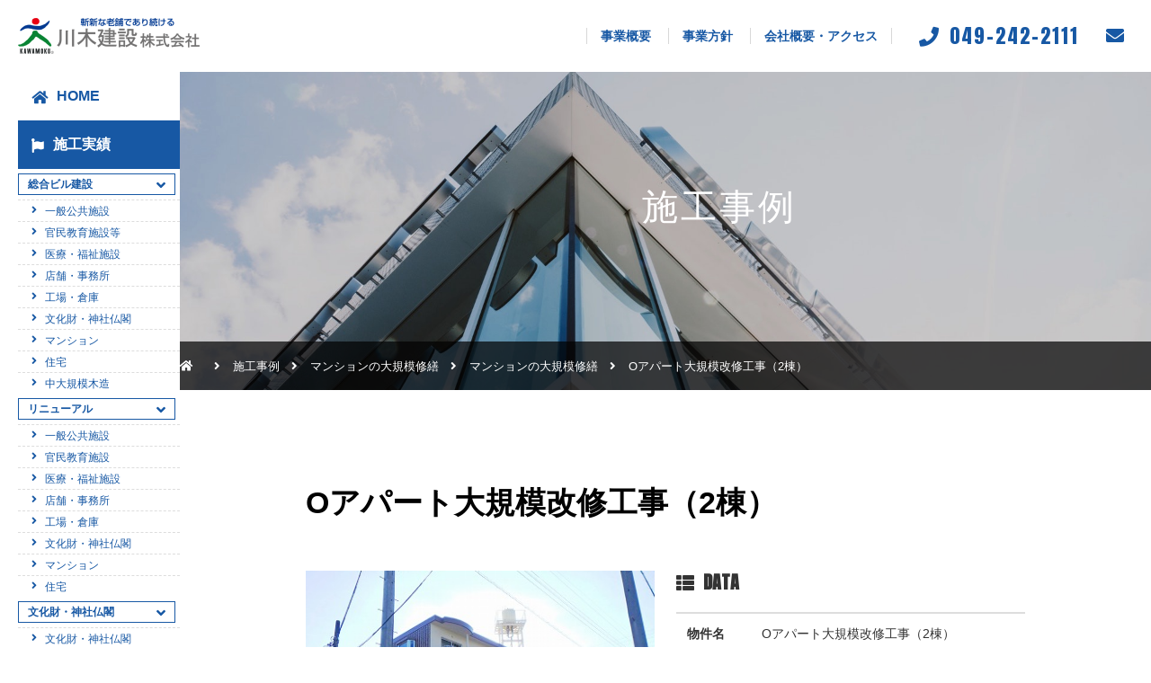

--- FILE ---
content_type: text/html; charset=UTF-8
request_url: https://construction.kawamoku.com/archives/works/3480
body_size: 37055
content:
<!DOCTYPE html>
<html lang="ja">
<head>
<meta charset="UTF-8">
<meta name="viewport" content="width=device-width, initial-scale=1.0, maximum-scale=1.0, minimum-scale=1.0">
<meta name="author" content="川越の地で創業明治２年、信頼と実績の総合建設サービス業">
<meta name="description" content="ひとつひとつに心を込めた、最高品質のものづくり。川木建設の総合ビル建設、リニューアル、マンション修繕">
<meta name="keywords" content="川木建設,総合建設,総合ビル建設,マンションの大規模修繕,リニューアル">
<meta property="og:locale" content="ja_JP">
<meta property="og:site_name" content="川越の地で創業明治２年、信頼と実績の総合建設サービス業">
<meta property="og:title" content="Oアパート大規模改修工事（2棟）">
<meta property="og:type" content="website">
<meta property="og:url" content="https://construction.kawamoku.com/">
<meta property="og:image" content="https://construction.kawamoku.com/wp-content/themes/entem-const/images/og_img.jpg" />
<meta property="og:description" content="ひとつひとつに心を込めた、最高品質のものづくり。川木建設の総合ビル建設、リニューアル、マンション修繕">
<meta name="format-detection" content="telephone=no,address=no,email=no">
<link rel="apple-touch-icon" sizes="180x180" href="https://construction.kawamoku.com/wp-content/themes/entem-const/images/favicons/apple-touch-icon.png">
<link rel="icon" type="image/png" sizes="32x32" href="https://construction.kawamoku.com/wp-content/themes/entem-const/images/favicons/favicon-32x32.png">
<link rel="icon" type="image/png" sizes="16x16" href="https://construction.kawamoku.com/wp-content/themes/entem-const/images/favicons/favicon-16x16.png">
<link rel="manifest" href="https://construction.kawamoku.com/wp-content/themes/entem-const/images/favicons/site.webmanifest">
<link rel="mask-icon" href="https://construction.kawamoku.com/wp-content/themes/entem-const/images/favicons/safari-pinned-tab.svg" color="#5bbad5">
<meta name="msapplication-TileColor" content="#4A90E2">
<meta name="theme-color" content="#4A90E2">
<title>Oアパート大規模改修工事（2棟） | 施工事例 | 川越の地で創業明治２年、信頼と実績の総合建設サービス業</title>
<link rel="stylesheet" type="text/css" href="https://construction.kawamoku.com/wp-content/themes/entem-const/css/lib/jquery.colorbox.css" media="all">
<link rel="stylesheet" type="text/css" href="https://construction.kawamoku.com/wp-content/themes/entem-const/css/lib/slick.css" media="all">
<link rel="stylesheet" type="text/css" href="https://construction.kawamoku.com/wp-content/themes/entem-const/css/lib/slick-theme.css" media="all">
<meta name='robots' content='max-image-preview:large' />
<script type="text/javascript">
window._wpemojiSettings = {"baseUrl":"https:\/\/s.w.org\/images\/core\/emoji\/14.0.0\/72x72\/","ext":".png","svgUrl":"https:\/\/s.w.org\/images\/core\/emoji\/14.0.0\/svg\/","svgExt":".svg","source":{"concatemoji":"https:\/\/construction.kawamoku.com\/wp-includes\/js\/wp-emoji-release.min.js?ver=6.1.1"}};
/*! This file is auto-generated */
!function(e,a,t){var n,r,o,i=a.createElement("canvas"),p=i.getContext&&i.getContext("2d");function s(e,t){var a=String.fromCharCode,e=(p.clearRect(0,0,i.width,i.height),p.fillText(a.apply(this,e),0,0),i.toDataURL());return p.clearRect(0,0,i.width,i.height),p.fillText(a.apply(this,t),0,0),e===i.toDataURL()}function c(e){var t=a.createElement("script");t.src=e,t.defer=t.type="text/javascript",a.getElementsByTagName("head")[0].appendChild(t)}for(o=Array("flag","emoji"),t.supports={everything:!0,everythingExceptFlag:!0},r=0;r<o.length;r++)t.supports[o[r]]=function(e){if(p&&p.fillText)switch(p.textBaseline="top",p.font="600 32px Arial",e){case"flag":return s([127987,65039,8205,9895,65039],[127987,65039,8203,9895,65039])?!1:!s([55356,56826,55356,56819],[55356,56826,8203,55356,56819])&&!s([55356,57332,56128,56423,56128,56418,56128,56421,56128,56430,56128,56423,56128,56447],[55356,57332,8203,56128,56423,8203,56128,56418,8203,56128,56421,8203,56128,56430,8203,56128,56423,8203,56128,56447]);case"emoji":return!s([129777,127995,8205,129778,127999],[129777,127995,8203,129778,127999])}return!1}(o[r]),t.supports.everything=t.supports.everything&&t.supports[o[r]],"flag"!==o[r]&&(t.supports.everythingExceptFlag=t.supports.everythingExceptFlag&&t.supports[o[r]]);t.supports.everythingExceptFlag=t.supports.everythingExceptFlag&&!t.supports.flag,t.DOMReady=!1,t.readyCallback=function(){t.DOMReady=!0},t.supports.everything||(n=function(){t.readyCallback()},a.addEventListener?(a.addEventListener("DOMContentLoaded",n,!1),e.addEventListener("load",n,!1)):(e.attachEvent("onload",n),a.attachEvent("onreadystatechange",function(){"complete"===a.readyState&&t.readyCallback()})),(e=t.source||{}).concatemoji?c(e.concatemoji):e.wpemoji&&e.twemoji&&(c(e.twemoji),c(e.wpemoji)))}(window,document,window._wpemojiSettings);
</script>
<style type="text/css">
img.wp-smiley,
img.emoji {
	display: inline !important;
	border: none !important;
	box-shadow: none !important;
	height: 1em !important;
	width: 1em !important;
	margin: 0 0.07em !important;
	vertical-align: -0.1em !important;
	background: none !important;
	padding: 0 !important;
}
</style>
	<link rel='stylesheet' id='wp-block-library-css' href='https://construction.kawamoku.com/wp-includes/css/dist/block-library/style.min.css?ver=6.1.1' type='text/css' media='all' />
<link rel='stylesheet' id='classic-theme-styles-css' href='https://construction.kawamoku.com/wp-includes/css/classic-themes.min.css?ver=1' type='text/css' media='all' />
<style id='global-styles-inline-css' type='text/css'>
body{--wp--preset--color--black: #000000;--wp--preset--color--cyan-bluish-gray: #abb8c3;--wp--preset--color--white: #ffffff;--wp--preset--color--pale-pink: #f78da7;--wp--preset--color--vivid-red: #cf2e2e;--wp--preset--color--luminous-vivid-orange: #ff6900;--wp--preset--color--luminous-vivid-amber: #fcb900;--wp--preset--color--light-green-cyan: #7bdcb5;--wp--preset--color--vivid-green-cyan: #00d084;--wp--preset--color--pale-cyan-blue: #8ed1fc;--wp--preset--color--vivid-cyan-blue: #0693e3;--wp--preset--color--vivid-purple: #9b51e0;--wp--preset--gradient--vivid-cyan-blue-to-vivid-purple: linear-gradient(135deg,rgba(6,147,227,1) 0%,rgb(155,81,224) 100%);--wp--preset--gradient--light-green-cyan-to-vivid-green-cyan: linear-gradient(135deg,rgb(122,220,180) 0%,rgb(0,208,130) 100%);--wp--preset--gradient--luminous-vivid-amber-to-luminous-vivid-orange: linear-gradient(135deg,rgba(252,185,0,1) 0%,rgba(255,105,0,1) 100%);--wp--preset--gradient--luminous-vivid-orange-to-vivid-red: linear-gradient(135deg,rgba(255,105,0,1) 0%,rgb(207,46,46) 100%);--wp--preset--gradient--very-light-gray-to-cyan-bluish-gray: linear-gradient(135deg,rgb(238,238,238) 0%,rgb(169,184,195) 100%);--wp--preset--gradient--cool-to-warm-spectrum: linear-gradient(135deg,rgb(74,234,220) 0%,rgb(151,120,209) 20%,rgb(207,42,186) 40%,rgb(238,44,130) 60%,rgb(251,105,98) 80%,rgb(254,248,76) 100%);--wp--preset--gradient--blush-light-purple: linear-gradient(135deg,rgb(255,206,236) 0%,rgb(152,150,240) 100%);--wp--preset--gradient--blush-bordeaux: linear-gradient(135deg,rgb(254,205,165) 0%,rgb(254,45,45) 50%,rgb(107,0,62) 100%);--wp--preset--gradient--luminous-dusk: linear-gradient(135deg,rgb(255,203,112) 0%,rgb(199,81,192) 50%,rgb(65,88,208) 100%);--wp--preset--gradient--pale-ocean: linear-gradient(135deg,rgb(255,245,203) 0%,rgb(182,227,212) 50%,rgb(51,167,181) 100%);--wp--preset--gradient--electric-grass: linear-gradient(135deg,rgb(202,248,128) 0%,rgb(113,206,126) 100%);--wp--preset--gradient--midnight: linear-gradient(135deg,rgb(2,3,129) 0%,rgb(40,116,252) 100%);--wp--preset--duotone--dark-grayscale: url('#wp-duotone-dark-grayscale');--wp--preset--duotone--grayscale: url('#wp-duotone-grayscale');--wp--preset--duotone--purple-yellow: url('#wp-duotone-purple-yellow');--wp--preset--duotone--blue-red: url('#wp-duotone-blue-red');--wp--preset--duotone--midnight: url('#wp-duotone-midnight');--wp--preset--duotone--magenta-yellow: url('#wp-duotone-magenta-yellow');--wp--preset--duotone--purple-green: url('#wp-duotone-purple-green');--wp--preset--duotone--blue-orange: url('#wp-duotone-blue-orange');--wp--preset--font-size--small: 13px;--wp--preset--font-size--medium: 20px;--wp--preset--font-size--large: 36px;--wp--preset--font-size--x-large: 42px;--wp--preset--spacing--20: 0.44rem;--wp--preset--spacing--30: 0.67rem;--wp--preset--spacing--40: 1rem;--wp--preset--spacing--50: 1.5rem;--wp--preset--spacing--60: 2.25rem;--wp--preset--spacing--70: 3.38rem;--wp--preset--spacing--80: 5.06rem;}:where(.is-layout-flex){gap: 0.5em;}body .is-layout-flow > .alignleft{float: left;margin-inline-start: 0;margin-inline-end: 2em;}body .is-layout-flow > .alignright{float: right;margin-inline-start: 2em;margin-inline-end: 0;}body .is-layout-flow > .aligncenter{margin-left: auto !important;margin-right: auto !important;}body .is-layout-constrained > .alignleft{float: left;margin-inline-start: 0;margin-inline-end: 2em;}body .is-layout-constrained > .alignright{float: right;margin-inline-start: 2em;margin-inline-end: 0;}body .is-layout-constrained > .aligncenter{margin-left: auto !important;margin-right: auto !important;}body .is-layout-constrained > :where(:not(.alignleft):not(.alignright):not(.alignfull)){max-width: var(--wp--style--global--content-size);margin-left: auto !important;margin-right: auto !important;}body .is-layout-constrained > .alignwide{max-width: var(--wp--style--global--wide-size);}body .is-layout-flex{display: flex;}body .is-layout-flex{flex-wrap: wrap;align-items: center;}body .is-layout-flex > *{margin: 0;}:where(.wp-block-columns.is-layout-flex){gap: 2em;}.has-black-color{color: var(--wp--preset--color--black) !important;}.has-cyan-bluish-gray-color{color: var(--wp--preset--color--cyan-bluish-gray) !important;}.has-white-color{color: var(--wp--preset--color--white) !important;}.has-pale-pink-color{color: var(--wp--preset--color--pale-pink) !important;}.has-vivid-red-color{color: var(--wp--preset--color--vivid-red) !important;}.has-luminous-vivid-orange-color{color: var(--wp--preset--color--luminous-vivid-orange) !important;}.has-luminous-vivid-amber-color{color: var(--wp--preset--color--luminous-vivid-amber) !important;}.has-light-green-cyan-color{color: var(--wp--preset--color--light-green-cyan) !important;}.has-vivid-green-cyan-color{color: var(--wp--preset--color--vivid-green-cyan) !important;}.has-pale-cyan-blue-color{color: var(--wp--preset--color--pale-cyan-blue) !important;}.has-vivid-cyan-blue-color{color: var(--wp--preset--color--vivid-cyan-blue) !important;}.has-vivid-purple-color{color: var(--wp--preset--color--vivid-purple) !important;}.has-black-background-color{background-color: var(--wp--preset--color--black) !important;}.has-cyan-bluish-gray-background-color{background-color: var(--wp--preset--color--cyan-bluish-gray) !important;}.has-white-background-color{background-color: var(--wp--preset--color--white) !important;}.has-pale-pink-background-color{background-color: var(--wp--preset--color--pale-pink) !important;}.has-vivid-red-background-color{background-color: var(--wp--preset--color--vivid-red) !important;}.has-luminous-vivid-orange-background-color{background-color: var(--wp--preset--color--luminous-vivid-orange) !important;}.has-luminous-vivid-amber-background-color{background-color: var(--wp--preset--color--luminous-vivid-amber) !important;}.has-light-green-cyan-background-color{background-color: var(--wp--preset--color--light-green-cyan) !important;}.has-vivid-green-cyan-background-color{background-color: var(--wp--preset--color--vivid-green-cyan) !important;}.has-pale-cyan-blue-background-color{background-color: var(--wp--preset--color--pale-cyan-blue) !important;}.has-vivid-cyan-blue-background-color{background-color: var(--wp--preset--color--vivid-cyan-blue) !important;}.has-vivid-purple-background-color{background-color: var(--wp--preset--color--vivid-purple) !important;}.has-black-border-color{border-color: var(--wp--preset--color--black) !important;}.has-cyan-bluish-gray-border-color{border-color: var(--wp--preset--color--cyan-bluish-gray) !important;}.has-white-border-color{border-color: var(--wp--preset--color--white) !important;}.has-pale-pink-border-color{border-color: var(--wp--preset--color--pale-pink) !important;}.has-vivid-red-border-color{border-color: var(--wp--preset--color--vivid-red) !important;}.has-luminous-vivid-orange-border-color{border-color: var(--wp--preset--color--luminous-vivid-orange) !important;}.has-luminous-vivid-amber-border-color{border-color: var(--wp--preset--color--luminous-vivid-amber) !important;}.has-light-green-cyan-border-color{border-color: var(--wp--preset--color--light-green-cyan) !important;}.has-vivid-green-cyan-border-color{border-color: var(--wp--preset--color--vivid-green-cyan) !important;}.has-pale-cyan-blue-border-color{border-color: var(--wp--preset--color--pale-cyan-blue) !important;}.has-vivid-cyan-blue-border-color{border-color: var(--wp--preset--color--vivid-cyan-blue) !important;}.has-vivid-purple-border-color{border-color: var(--wp--preset--color--vivid-purple) !important;}.has-vivid-cyan-blue-to-vivid-purple-gradient-background{background: var(--wp--preset--gradient--vivid-cyan-blue-to-vivid-purple) !important;}.has-light-green-cyan-to-vivid-green-cyan-gradient-background{background: var(--wp--preset--gradient--light-green-cyan-to-vivid-green-cyan) !important;}.has-luminous-vivid-amber-to-luminous-vivid-orange-gradient-background{background: var(--wp--preset--gradient--luminous-vivid-amber-to-luminous-vivid-orange) !important;}.has-luminous-vivid-orange-to-vivid-red-gradient-background{background: var(--wp--preset--gradient--luminous-vivid-orange-to-vivid-red) !important;}.has-very-light-gray-to-cyan-bluish-gray-gradient-background{background: var(--wp--preset--gradient--very-light-gray-to-cyan-bluish-gray) !important;}.has-cool-to-warm-spectrum-gradient-background{background: var(--wp--preset--gradient--cool-to-warm-spectrum) !important;}.has-blush-light-purple-gradient-background{background: var(--wp--preset--gradient--blush-light-purple) !important;}.has-blush-bordeaux-gradient-background{background: var(--wp--preset--gradient--blush-bordeaux) !important;}.has-luminous-dusk-gradient-background{background: var(--wp--preset--gradient--luminous-dusk) !important;}.has-pale-ocean-gradient-background{background: var(--wp--preset--gradient--pale-ocean) !important;}.has-electric-grass-gradient-background{background: var(--wp--preset--gradient--electric-grass) !important;}.has-midnight-gradient-background{background: var(--wp--preset--gradient--midnight) !important;}.has-small-font-size{font-size: var(--wp--preset--font-size--small) !important;}.has-medium-font-size{font-size: var(--wp--preset--font-size--medium) !important;}.has-large-font-size{font-size: var(--wp--preset--font-size--large) !important;}.has-x-large-font-size{font-size: var(--wp--preset--font-size--x-large) !important;}
.wp-block-navigation a:where(:not(.wp-element-button)){color: inherit;}
:where(.wp-block-columns.is-layout-flex){gap: 2em;}
.wp-block-pullquote{font-size: 1.5em;line-height: 1.6;}
</style>
<link rel='stylesheet' id='wp-pagenavi-css' href='https://construction.kawamoku.com/wp-content/plugins/wp-pagenavi/pagenavi-css.css?ver=2.70' type='text/css' media='all' />
<link rel="https://api.w.org/" href="https://construction.kawamoku.com/wp-json/" /><link rel="EditURI" type="application/rsd+xml" title="RSD" href="https://construction.kawamoku.com/xmlrpc.php?rsd" />
<link rel="wlwmanifest" type="application/wlwmanifest+xml" href="https://construction.kawamoku.com/wp-includes/wlwmanifest.xml" />
<meta name="generator" content="WordPress 6.1.1" />
<link rel="canonical" href="https://construction.kawamoku.com/archives/works/3480" />
<link rel='shortlink' href='https://construction.kawamoku.com/?p=3480' />
<link rel="alternate" type="application/json+oembed" href="https://construction.kawamoku.com/wp-json/oembed/1.0/embed?url=https%3A%2F%2Fconstruction.kawamoku.com%2Farchives%2Fworks%2F3480" />
<link rel="alternate" type="text/xml+oembed" href="https://construction.kawamoku.com/wp-json/oembed/1.0/embed?url=https%3A%2F%2Fconstruction.kawamoku.com%2Farchives%2Fworks%2F3480&#038;format=xml" />
<link rel="stylesheet" href="https://construction.kawamoku.com/wp-content/themes/entem-const/css/style.css">
<link rel="stylesheet" href="https://construction.kawamoku.com/wp-content/themes/entem-const/css/lib/fontawesome/css/all.min.css">
<script src="//ajax.googleapis.com/ajax/libs/jquery/2.2.4/jquery.min.js"></script>
<script src="https://construction.kawamoku.com/wp-content/themes/entem-const/js/base.js"></script>
<script src="https://construction.kawamoku.com/wp-content/themes/entem-const/js/lib/jquery.colorbox.js" charset="utf-8"></script>
<script src="https://construction.kawamoku.com/wp-content/themes/entem-const/js/lib/slick.js" charset="utf-8"></script>
<!-- Global site tag (gtag.js) - Google Analytics -->
<script async src="https://www.googletagmanager.com/gtag/js?id=UA-15766110-1"></script>
<script>
  window.dataLayer = window.dataLayer || [];
  function gtag(){dataLayer.push(arguments);}
  gtag('js', new Date());

  gtag('config', 'UA-15766110-1');
</script>
</head>
<body id="works-body" class="">
<div class="container" id="works-single-container"><!-- contentainer -->

	<header id="page-header" class="header-fix ">

		<section class="header-wrap pc-header"><!-- header-wrap -->
			<div class="site-header fullwidth"><!-- site-header -->

				<div class="logo-part">
					<p class="header-logo">
						<a href="https://construction.kawamoku.com/">
							<img src="https://construction.kawamoku.com/wp-content/themes/entem-const/images/common/header-logo.png" alt="川木建設株式会社">
						</a>
					</p>
				</div>

				<div class="modules-part">


					<div class="row gnav-part">
						<nav class="mod-gnav-in-header">
							<a  href="https://construction.kawamoku.com/about/">
								事業概要
							</a>
							<a  href="https://construction.kawamoku.com/policy/">
								事業方針
							</a>
							<a  href="https://construction.kawamoku.com/company/">
								会社概要・アクセス
							</a>
						</nav>
					</div>

					<div class="row mod-header-phone">
						<p class="phone-number font-designed fa-before"><i class="fas fa-phone"></i>049-242-2111</p>
					</div>

					<div class="row contact-part">
						<a href="https://construction.kawamoku.com/contact/"><i class="fas fa-envelope"></i></a>
					</div>

				</div>

			</div><!-- // site-header -->

		</section><!-- // header-wrap -->


	</header>	<section class="title-wrap header-fix ">

		<div class="mod-title-standard bg-cover">
			<div class="title flex-center">
				<div class="mod-contents-header">
					<h1 class="header-title center">施工事例</h1>
				</div>
			</div>
		</div>

		<div class="breadcrumb-wrap">
			<div class="mod-breadcrumb">
				<nav>
					<ul>
						<li><a href="https://construction.kawamoku.com/"><i class="fas fa-home"></i></a></li>
						<li><a href="https://construction.kawamoku.com/works">施工事例</a></li>
						<li><a href="https://construction.kawamoku.com/archives/works/works_category/cat-d" style="pointer-events:none;">マンションの大規模修繕</a></li>
						<li><a href="https://construction.kawamoku.com/archives/works/works_category/cat-75">マンションの大規模修繕</a></li>
						<li>
							Oアパート大規模改修工事（2棟）						</li>
					</ul>
				</nav>
			</div><!-- // breadcrumb -->
		</div>

	</section><!-- // title-wrap -->

	<div class="contents-wrap has-side"><!-- contents-wrap -->

		<main>
			<section class="page-section">
				<div class="contents"><!-- contents -->

					<div class="block">
						<h2 class="heading01">Oアパート大規模改修工事（2棟）</h2>
						<div class="mod-left-right">
							<div class="left-cont">
								<div class="pic mainpic">
									<img src="https://construction.kawamoku.com/wp-content/uploads/2020/03/160622nn-oAfter2goukanmae.jpg" alt="Oアパート大規模改修工事（2棟）のアイキャッチ画像">
																	</div>
							</div>
							<div class="right-cont texts">
								<div class="part texts">
									<h3 class="heading03 font-designed"><i class="fas fa-th-list"></i>DATA</h3>
									<table class="mod-table02">
										<tr>
											<th>物件名</th>
											<td>Oアパート大規模改修工事（2棟）</td>
										</tr>
																				<tr>
											<th>所在地</th>
											<td>川越市</td>
										</tr>
																														<tr>
											<th>施工年</th>
											<td>2016年</td>
										</tr>
																														<!--
										<tr>
											<th>発注者</th>
											<td></td>
										</tr>
										-->
									</table>
								</div>
							</div>
						</div>
					</div>

					
					
										<div class="block">
						<h3 class="heading03 font-designed"><i class="fas fa-camera"></i>PHOTO</h3>
						<script>
						$(function() {
							$(".gallery").colorbox({
								rel:'slideshow',
								slideshow:false,
								slideshowSpeed:3000,
								maxWidth:"90%",
								maxHeight:"90%",
								opacity: 0.7
							});
						});
						</script>
						<div class="mod-color-box">
							<div class="mod-clm5 sp-clear">
								<ul>
																		<li class="list-cont pic">
										<a class="gallery list-inner disp-block" href="https://construction.kawamoku.com/wp-content/uploads/2020/03/160622nn-oAfter2goukanmae.jpg">
											<div class="aspect-fix-wrap">
												<div class="aspect-fix bg-cover" style="background-image: url(https://construction.kawamoku.com/wp-content/uploads/2020/03/160622nn-oAfter2goukanmae.jpg);">
																										<p class="icon">
														<span class="tx-icon">施工後</span>													</p>
																									</div>
											</div>
											<p class="scope-ico"><i class="fa fa-search-plus" aria-hidden="true"></i></p>
										</a>
									</li>
																											<li class="list-cont pic">
										<a class="gallery list-inner disp-block" href="https://construction.kawamoku.com/wp-content/uploads/2020/03/160622nn-oBefore2goukanmae.jpg">
											<div class="aspect-fix-wrap">
												<div class="aspect-fix bg-cover" style="background-image: url(https://construction.kawamoku.com/wp-content/uploads/2020/03/160622nn-oBefore2goukanmae.jpg);">
																										<p class="icon">
														<span class="tx-icon">施工前</span>													</p>
																									</div>
											</div>
											<p class="scope-ico"><i class="fa fa-search-plus" aria-hidden="true"></i></p>
										</a>
									</li>
																											<li class="list-cont pic">
										<a class="gallery list-inner disp-block" href="https://construction.kawamoku.com/wp-content/uploads/2020/03/160622nn-oBefore.jpg">
											<div class="aspect-fix-wrap">
												<div class="aspect-fix bg-cover" style="background-image: url(https://construction.kawamoku.com/wp-content/uploads/2020/03/160622nn-oBefore.jpg);">
																										<p class="icon">
														<span class="tx-icon">施工前</span>													</p>
																									</div>
											</div>
											<p class="scope-ico"><i class="fa fa-search-plus" aria-hidden="true"></i></p>
										</a>
									</li>
																											<li class="list-cont pic">
										<a class="gallery list-inner disp-block" href="https://construction.kawamoku.com/wp-content/uploads/2020/03/160622nn-oAfter.jpg">
											<div class="aspect-fix-wrap">
												<div class="aspect-fix bg-cover" style="background-image: url(https://construction.kawamoku.com/wp-content/uploads/2020/03/160622nn-oAfter.jpg);">
																										<p class="icon">
														<span class="tx-icon">施工後</span>													</p>
																									</div>
											</div>
											<p class="scope-ico"><i class="fa fa-search-plus" aria-hidden="true"></i></p>
										</a>
									</li>
																										</ul>
							</div>
						</div>
					</div>
					
										<div class="block single-footernav">
						<div class="center section-more">
							<a class="button" href="#" onclick="javascript:window.history.back(-1);return false;">前のページに戻る<i class="fas fa-redo-alt"></i></a>
						</div>
						<!--
						<div class="mod-clm3">
							<ul>
								<li class="list-cont">
									<div class="list-inner texts">
										<a href="https://construction.kawamoku.com/archives/works/4475" rel="prev"><i class="far fa-arrow-alt-circle-left"></i>前の物件へ</a>									</div>
								</li>
								<li class="list-cont">
									<div class="list-inner texts">
										<a href="https://construction.kawamoku.com/archives/works/works_category/cat-d">「マンションの大規模修繕」実績一覧に戻る<i class="fas fa-redo-alt"></i></a>
									</div>
								</li>
								<li class="list-cont">
									<div class="list-inner texts">
										<a href="https://construction.kawamoku.com/archives/works/3485" rel="next">次の物件へ<i class="far fa-arrow-alt-circle-right"></i></a>									</div>
								</li>
							</ul>
						</div>
						-->
					</div>

					<div class="block">
						<p class="center"><a href="https://construction.kawamoku.com/works/" class="button bc-ghost">施工事例一覧に戻る<i class="fas fa-redo-alt"></i></a></p>
					</div>

				</div><!-- // contents -->
			</section>
		</main>

		<aside id="aside" data-frix-scroll-margin-top="140">

			<div class="fixedmenu header-gnav-in">

				<div class="side-contents"><!-- side-contents -->

					<nav class="mod-sidenav-standard">
						<ul>
							<li class="">
								<a  href="https://construction.kawamoku.com/">
									<i class="fas fa-home"></i>HOME
								</a>
							</li>
							<li class="has-child ">
								<a  class="current"  href="https://construction.kawamoku.com/works/">
									<i class="fab fa-font-awesome-flag"></i>施工実績
								</a>
								<div class="child mod-ac-menu">
																		<p class="ac-toggle open-toggle">
																													<span>総合ビル建設</span>									</p>
																		<div class="ac-content-x">
																			<!--
										<div class="gchild">
											<a href="https://construction.kawamoku.com/archives/works/works_category/cat-a">すべての実績</a>
										</div>
									-->
																				<div class="gchild">
											<a class="open" href="https://construction.kawamoku.com/archives/works/works_category/cat-16">一般公共施設</a>
																						<ul>
																							</ul>
										</div>
																				<div class="gchild">
											<a class="open" href="https://construction.kawamoku.com/archives/works/works_category/cat-29">官民教育施設等</a>
																						<ul>
																							</ul>
										</div>
																				<div class="gchild">
											<a class="open" href="https://construction.kawamoku.com/archives/works/works_category/cat-17">医療・福祉施設</a>
																						<ul>
																							</ul>
										</div>
																				<div class="gchild">
											<a class="open" href="https://construction.kawamoku.com/archives/works/works_category/cat-18">店舗・事務所</a>
																						<ul>
																							</ul>
										</div>
																				<div class="gchild">
											<a class="open" href="https://construction.kawamoku.com/archives/works/works_category/cat-19">工場・倉庫</a>
																						<ul>
																							</ul>
										</div>
																				<div class="gchild">
											<a class="open" href="https://construction.kawamoku.com/archives/works/works_category/cat-20">文化財・神社仏閣</a>
																						<ul>
																							</ul>
										</div>
																				<div class="gchild">
											<a class="open" href="https://construction.kawamoku.com/archives/works/works_category/cat-21">マンション</a>
																						<ul>
																							</ul>
										</div>
																				<div class="gchild">
											<a class="open" href="https://construction.kawamoku.com/archives/works/works_category/cat-22">住宅</a>
																						<ul>
																							</ul>
										</div>
																				<div class="gchild">
											<a class="open" href="https://construction.kawamoku.com/archives/works/works_category/cat-32">中大規模木造</a>
																						<ul>
																							</ul>
										</div>
																			</div>
								</div>
								<div class="child mod-ac-menu">
																		<p class="ac-toggle open-toggle">
																													<span>リニューアル</span>									</p>
																		<div class="ac-content-x">
																			<!--
										<div class="gchild">
											<a href="https://construction.kawamoku.com/archives/works/works_category/cat-c">すべての実績</a>
										</div>
									-->
																				<div class="gchild">
											<a class="open" href="https://construction.kawamoku.com/archives/works/works_category/cat-31">一般公共施設</a>
																						<ul>
																							</ul>
										</div>
																				<div class="gchild">
											<a class="open" href="https://construction.kawamoku.com/archives/works/works_category/cat-30">官民教育施設</a>
																						<ul>
																							</ul>
										</div>
																				<div class="gchild">
											<a class="open" href="https://construction.kawamoku.com/archives/works/works_category/cat-23">医療・福祉施設</a>
																						<ul>
																							</ul>
										</div>
																				<div class="gchild">
											<a class="open" href="https://construction.kawamoku.com/archives/works/works_category/cat-24">店舗・事務所</a>
																						<ul>
																							</ul>
										</div>
																				<div class="gchild">
											<a class="open" href="https://construction.kawamoku.com/archives/works/works_category/cat-25">工場・倉庫</a>
																						<ul>
																							</ul>
										</div>
																				<div class="gchild">
											<a class="open" href="https://construction.kawamoku.com/archives/works/works_category/cat-26">文化財・神社仏閣</a>
																						<ul>
																							</ul>
										</div>
																				<div class="gchild">
											<a class="open" href="https://construction.kawamoku.com/archives/works/works_category/cat-27">マンション</a>
																						<ul>
																							</ul>
										</div>
																				<div class="gchild">
											<a class="open" href="https://construction.kawamoku.com/archives/works/works_category/cat-28">住宅</a>
																						<ul>
																							</ul>
										</div>
																			</div>
								</div>
								<div class="child mod-ac-menu">
																		<p class="ac-toggle open-toggle">
																													<span>文化財・神社仏閣</span>									</p>
																		<div class="ac-content-x">
																			<!--
										<div class="gchild">
											<a href="https://construction.kawamoku.com/archives/works/works_category/cat-f">すべての実績</a>
										</div>
									-->
																				<div class="gchild">
											<a class="open" href="https://construction.kawamoku.com/archives/works/works_category/cat-90">文化財・神社仏閣</a>
																						<ul>
																							</ul>
										</div>
																			</div>
								</div>
								<div class="child mod-ac-menu">
																		<p class="ac-toggle open-toggle">
																													<span>マンションの大規模修繕</span>									</p>
																		<div class="ac-content-x">
																			<!--
										<div class="gchild">
											<a href="https://construction.kawamoku.com/archives/works/works_category/cat-d">すべての実績</a>
										</div>
									-->
																				<div class="gchild">
											<a class="open" href="https://construction.kawamoku.com/archives/works/works_category/cat-75">マンションの大規模修繕</a>
																						<ul>
																							</ul>
										</div>
																			</div>
								</div>
								<div class="child mod-ac-menu">
																		<p class="ac-toggle open-toggle">
																													<span>解体工事</span>									</p>
																		<div class="ac-content-x">
																			<!--
										<div class="gchild">
											<a href="https://construction.kawamoku.com/archives/works/works_category/cat-e">すべての実績</a>
										</div>
									-->
																				<div class="gchild">
											<a class="open" href="https://construction.kawamoku.com/archives/works/works_category/cat-80">解体工事</a>
																						<ul>
																							</ul>
										</div>
																			</div>
								</div>
							</li>


							<li class="has-child ">
								<a  href="https://construction.kawamoku.com/construction/">
									<i class="fas fa-building"></i>総合ビル建設
								</a>
															</li>
							<li class="has-child ">
								<a  href="https://construction.kawamoku.com/renewal/">
									<i class="fas fa-wrench"></i>リニューアル
								</a>
															</li>
							<li class="has-child ">
								<a class="constrain " href="https://construction.kawamoku.com/repair/">
									<i class="fas fa-cube"></i><span>マンションの<br>大規模修繕</span>
								</a>
															</li>
							<li class="has-child">
								<a class="constrain " href="https://construction.kawamoku.com/weblog/">
									<i class="fas fa-pencil-alt"></i><span>スタッフブログ</span>
								</a>
															</li>
						</ul>
					</nav>

				</div><!-- //side-contents -->

			</div>

				<div class="side-contents"><!-- side-contents -->


				</div><!-- // side-contents -->
		</aside>

	</div><!-- // contents-wrap -->

	<footer>
		
		
		<section class="footer-wrap"><!-- footer-wrap -->

			<div class="site-footer"><!-- site-footer -->

				<div class="mod-footer-standard">

					<div class="profile-part">

						<p class="footer-name">川木建設株式会社</p>

						<p class="ref"><a href="https://kawamoku.com/" class="button bc-ghost bc-white" target="_blank">川木建設総合トップはこちら</a></p>

						<address><i class="fas fa-map-marker-alt"></i>〒350 - 1117 埼玉県川越市広栄町4番地16  <br class="sp-br"></address>

						<p class="tel"><i class="fas fa-phone"></i>049-242-2111&emsp;<i class="fas fa-fax"></i>049-242-0656</p>


						<p class="opentime"><i class="far fa-clock"></i>営業時間：8:30 〜 17:30（土日祝定休）</p>

					</div>

					<div class="nav-part">

						<nav class="footer-sitenav">
							<a class="" href="https://construction.kawamoku.com/">
								HOME
							</a>
							<a class="" href="https://construction.kawamoku.com/works/">
								施工実績
							</a>
							<a class="" href="https://construction.kawamoku.com/construction/">
								総合ビル建設
							</a>
							<a class="" href="https://construction.kawamoku.com/renewal/">
								リニューアル
							</a>
							<a class="" href="https://construction.kawamoku.com/repair/">
								マンションの大規模修繕
							</a>
							<a class="fn-only sn" href="https://construction.kawamoku.com/about/">事業概要</a>
							<a class="fn-only sn" href="https://construction.kawamoku.com/policy/">事業方針</a>
							<a class="fn-only sn" href="https://construction.kawamoku.com/company/">会社概要・アクセス</a>
							<a class="fn-only" href="https://construction.kawamoku.com/weblog/">スタッフブログ</a>
							<a class="fn-only" href="https://construction.kawamoku.com/news/">インフォメーション一覧</a>
							<a class="fn-only sp-hide" href="https://construction.kawamoku.com/contact/">お問い合わせ</a>
							<a class="fn-only" href="https://construction.kawamoku.com/contact/privacy/">個人情報保護方針</a>						</nav>

					</div>

					
				</div>

			</div><!-- site-footer -->

		</section><!-- // footer-wrap -->

		<section class="copyright-wrap center">
			<small>&copy; 2026 Kawamoku Constructions. Co, Ltd. All Rights Reserved.</small>
		</section>

	</footer>

	<div class="pagetop"><a href=".container"><i class="fas fa-arrow-up"></i></a></div>

</div><!-- // contentainer -->
</body>
</html>

--- FILE ---
content_type: text/css
request_url: https://construction.kawamoku.com/wp-content/themes/entem-const/css/style.css
body_size: 123375
content:
@charset "UTF-8";
/*
style.css
v4.0.0
Last Updated: 2018-05-19
Author: Yoshiharu Terajima - http://endesign-factory.com
*/
/*------------------------------
	%include
------------------------------*/
/*
html5doctor.com Reset Stylesheet
v1.6.1
Last Updated: 2010-09-17
Author: Richard Clark - http://richclarkdesign.com
Twitter: @rich_clark
*/
@import url("https://fonts.googleapis.com/css?family=Anton");
html, body, div, span, object, iframe,
h1, h2, h3, h4, h5, h6, p, blockquote, pre,
abbr, address, cite, code,
del, dfn, em, img, ins, kbd, q, samp,
small, strong, sub, sup, var,
b, i,
dl, dt, dd, ol, ul, li,
fieldset, form, label, legend,
table, caption, tbody, tfoot, thead, tr, th, td,
article, aside, canvas, details, figcaption, figure,
footer, header, hgroup, menu, nav, section, summary,
time, mark, audio, video {
  margin: 0;
  padding: 0;
  border: 0;
  outline: 0;
  font-size: 100%;
  vertical-align: baseline;
  background: transparent; }

img {
  vertical-align: bottom; }

body {
  line-height: 1; }

article, aside, details, figcaption, figure,
footer, header, hgroup, menu, nav, section {
  display: block; }

ul {
  list-style: none; }

blockquote, q {
  quotes: none; }

blockquote:before, blockquote:after,
q:before, q:after {
  content: '';
  content: none; }

a {
  margin: 0;
  padding: 0;
  font-size: 100%;
  vertical-align: baseline;
  background: transparent; }

/* change colours to suit your needs */
ins {
  background-color: #ff9;
  color: #000;
  text-decoration: none; }

/* change colours to suit your needs */
mark {
  background-color: #ff9;
  color: #000;
  font-style: italic;
  font-weight: bold; }

del {
  text-decoration: line-through; }

abbr[title], dfn[title] {
  border-bottom: 1px dotted;
  cursor: help; }

table {
  border-collapse: collapse;
  border-spacing: 0; }

/* change border colour to suit your needs */
hr {
  display: block;
  height: 1px;
  border: 0;
  border-top: 1px solid #cccccc;
  margin: 1em 0;
  padding: 0; }

input, select {
  vertical-align: middle; }

/*--------------------------------------
    scroll
---------------------------------------*/
html {
  overflow-y: scroll; }

/*--------------------------------------
    text /fonts
---------------------------------------*/
html {
  font-size: 62.5%; }

* {
  font-size: 14px;
  font-size: 1.4rem;
  font-weight: normal;
  font-style: normal; }

body {
  font-size: 14px;
  font-size: 1.4rem;
  *font-size: small;
  *font: x-small;
  line-height: 1; }

/*
settings.css
v4.0.0
Last Updated: 2018-08-12
Author: Yoshiharu Terajima - https://endesign-factory.com
*/
/*------------------------------
	%color-settings
------------------------------*/
/*------------------------------
// 基本構造
------------------------------*/
/*------------------------------
// 要素のマージン、パディング等
------------------------------*/
/* common */
/* header */
/* gnav */
/* title */
/* footer */
/*------------------------------
// ボックスモデルの幅
------------------------------*/
/*------------------------------
	%mixin-settings
------------------------------*/
/*
structures.css
v4.0.0
Last Updated: 2018-05-19
Author: Yoshiharu Terajima - http://endesign-factory.com
*/
/*
settings.css
v4.0.0
Last Updated: 2018-08-12
Author: Yoshiharu Terajima - https://endesign-factory.com
*/
/*------------------------------
	%color-settings
------------------------------*/
/*------------------------------
// 基本構造
------------------------------*/
/*------------------------------
// 要素のマージン、パディング等
------------------------------*/
/* common */
/* header */
/* gnav */
/* title */
/* footer */
/*------------------------------
// ボックスモデルの幅
------------------------------*/
/*------------------------------
	%mixin-settings
------------------------------*/
html {
  margin-top: 0 !important; }
  html #wpadminbar {
    display: none; }

/*------------------------------
	%loader
------------------------------*/
.loading {
  width: 100%;
  height: 100%;
  background: #ffffff;
  position: fixed;
  top: 0;
  left: 0;
  z-index: 20000; }

.loading img {
  width: 40px;
  height: 40px;
  position: absolute;
  top: 50%;
  left: 50%;
  margin-left: -20px;
  margin-top: -20px; }

/*------------------------------
	%basic-structure
------------------------------*/
body {
  font-family: -apple-system, BlinkMacSystemFont, Lato,  "Noto Sans JP", "游ゴシック Medium", "游ゴシック体", "Yu Gothic Medium", YuGothic, "ヒラギノ角ゴ ProN", "Hiragino Kaku Gothic ProN", "メイリオ", Meiryo, "ＭＳ Ｐゴシック", "MS PGothic", sans-serif;
  background-color: #ffffff;
  color: #333333; }
  body a {
    color: #333333;
    text-decoration: underline; }
    body a:hover {
      color: gray; }
  body object a {
    text-decoration: none; }

.container {
  overflow: hidden; }
  .container .site-header,
  .container .gnav,
  .container .title,
  .container .contents,
  .container .site-footer {
    margin: 0 auto;
    width: 1200px; }
    @media screen and (max-width: 767px) {
      .container .site-header,
      .container .gnav,
      .container .title,
      .container .contents,
      .container .site-footer {
        width: 100%; } }
  .container img {
    max-width: 100%;
    height: auto; }
  .container .fullwidth {
    width: 100%; }
  .container .maxwidth {
    width: 90% !important;
    margin: 0 auto; }
    @media screen and (max-width: 767px) {
      .container .maxwidth {
        width: 100% !important; } }
  .container .narrow-contents {
    width: 800px;
    margin: 0 auto; }
    @media screen and (max-width: 767px) {
      .container .narrow-contents {
        width: 100%; } }

/*------------------------------
	%header
------------------------------*/
#page-header.header-fix {
  width: 100%;
  position: fixed;
  top: 0;
  z-index: 100; }

.site-header {
  padding: 0 20px;
  box-sizing: border-box;
  background: #ffffff; }
  .site-header .logo-part {
    display: flex;
    float: left;
    align-items: center;
    height: 80px; }
    @media screen and (max-width: 767px) {
      .site-header .logo-part {
        height: 60px; } }
    .site-header .logo-part .header-logo {
      margin-right: 20px; }
      .site-header .logo-part .header-logo img {
        height: 40px; }
        @media screen and (max-width: 767px) {
          .site-header .logo-part .header-logo img {
            height: 30px; } }
    .site-header .logo-part .header-intro {
      font-size: 1.2rem; }
      @media screen and (max-width: 767px) {
        .site-header .logo-part .header-intro {
          display: none; } }
  .site-header .modules-part {
    float: right;
    display: flex;
    justify-content: flex-end;
    align-items: center;
    height: 80px; }
    .site-header .modules-part .row {
      margin-left: 30px; }
      .site-header .modules-part .row a.button i.fas {
        margin: 0 10px 0 0; }
    .site-header .modules-part .misc-part a i {
      font-size: 2.0rem; }
    @media screen and (max-width: 767px) {
      .site-header .modules-part {
        display: none; } }

/*------------------------------
	%gnav
------------------------------*/
.gnav-wrap {
  background: #000;
  position: relative;
  z-index: 100; }
  @media screen and (max-width: 767px) {
    .gnav-wrap {
      display: none; } }
  .gnav-wrap.fixed {
    position: fixed;
    top: 80px;
    left: 0;
    right: 0; }

/*--------------------------------------------------------
	%promotion
--------------------------------------------------------*/
.promo-wrap {
  width: 100%;
  background-color: #eee; }
  @media screen and (max-width: 767px) {
    .promo-wrap {
      margin-top: 60px; } }

.promo-wrap.fixed {
  padding-top: 60px; }
  @media screen and (max-width: 767px) {
    .promo-wrap.fixed {
      padding-top: 0; } }

.promo-wrap.fixed.header-fixed {
  padding-top: 0; }
  @media screen and (max-width: 767px) {
    .promo-wrap.fixed.header-fixed {
      margin-top: 0; } }

.promo-wrap.fixed.non-promo-fixed {
  padding-top: 0; }

/*------------------------------
	%title
------------------------------*/
.title-wrap.header-fix {
  margin-top: 80px;
  padding-left: 200px;
  background-image: url(../images/common/title-common.jpg);
  background-size: cover;
  background-position: center center; }
  @media screen and (max-width: 767px) {
    .title-wrap.header-fix {
      margin-top: 60px;
      padding-left: 0; } }

.title-wrap.header-fix.has-gnav {
  margin-top: 140px; }
  @media screen and (max-width: 767px) {
    .title-wrap.header-fix.has-gnav {
      margin-top: 60px; } }

/*------------------------------
	%breadcrumb
------------------------------*/
.breadcrumb-wrap {
  background: rgba(0, 0, 0, 0.7); }

/*------------------------------
	%contents
------------------------------*/
.contents-wrap .page-section {
  padding: 100px 0; }
  @media screen and (max-width: 767px) {
    .contents-wrap .page-section {
      padding: 30px 0; } }

.contents-wrap.has-side {
  margin: 0 auto;
  padding: 0 0 0 200px;
  width: 100%;
  box-sizing: border-box; }
  @media screen and (max-width: 767px) {
    .contents-wrap.has-side {
      padding: 0;
      width: 100%; } }
  .contents-wrap.has-side main {
    width: 100%; }
    .contents-wrap.has-side main .contents {
      max-width: 70%;
      min-width: 800px; }
      @media screen and (max-width: 767px) {
        .contents-wrap.has-side main .contents {
          width: 100%;
          max-width: 100%;
          min-width: 100%; } }
  .contents-wrap.has-side aside {
    position: fixed;
    top: 80px;
    left: 0;
    width: 200px;
    height: 100vh;
    background: #fff; }
    @media screen and (max-width: 767px) {
      .contents-wrap.has-side aside {
        position: inherit;
        padding: 0 10px;
        float: none;
        width: 100%;
        height: auto;
        box-sizing: border-box; } }
    .contents-wrap.has-side aside .fixedmenu {
      width: 200px; }
      @media screen and (max-width: 767px) {
        .contents-wrap.has-side aside .fixedmenu {
          width: 100%; } }

/*------------------------------
	%side
------------------------------*/
.side-contents {
  margin-bottom: 40px;
  overflow-y: scroll;
  height: calc(100vh - 80px);
  -ms-overflow-style: none; }
  .side-contents::-webkit-scrollbar {
    display: none; }
  @media screen and (max-width: 767px) {
    .side-contents {
      height: auto; } }

.heading-side {
  padding: 15px 0;
  text-align: center;
  font-weight: bold;
  color: #000000; }

/*------------------------------
	%footer
------------------------------*/
.footer-wrap {
  padding: 50px 0 50px 200px;
  background: #333;
  color: #9B9B9B; }
  @media screen and (max-width: 767px) {
    .footer-wrap {
      padding: 50px 0; } }

.copyright-wrap {
  padding: 10px 0;
  background: #000; }
  .copyright-wrap small {
    color: #7C7C7C;
    font-size: 1.2rem;
    line-height: 1.2em; }
    @media screen and (max-width: 767px) {
      .copyright-wrap small {
        font-size: 1.0rem; } }

.pagetop {
  position: fixed;
  bottom: 20px;
  right: 20px;
  z-index: 1000; }
  @media screen and (max-width: 767px) {
    .pagetop {
      bottom: 60px; } }
  .pagetop a {
    display: block;
    padding: 15px 16px;
    background: #1758A4;
    border-radius: 100px;
    -moz-border-radius: 100px;
    -webkit-border-radius: 100px;
    border: 2px solid #fff; }
    @media screen and (max-width: 767px) {
      .pagetop a {
        opacity: 0.4;
        border: none; } }
    .pagetop a i.fas {
      margin: 0;
      font-size: 15px;
      color: #fff; }

/*------------------------------
	%clearfix
------------------------------*/
.site-header::after,
.has-side::after {
  content: "";
  display: table;
  clear: both; }

/*
structures.css
v4.0.0
Last Updated: 2018-05-19
Author: Yoshiharu Terajima - http://endesign-factory.com
*/
/*
settings.css
v4.0.0
Last Updated: 2018-08-12
Author: Yoshiharu Terajima - https://endesign-factory.com
*/
/*------------------------------
	%color-settings
------------------------------*/
/*------------------------------
// 基本構造
------------------------------*/
/*------------------------------
// 要素のマージン、パディング等
------------------------------*/
/* common */
/* header */
/* gnav */
/* title */
/* footer */
/*------------------------------
// ボックスモデルの幅
------------------------------*/
/*------------------------------
	%mixin-settings
------------------------------*/
/*------------------------------
	%contents-header
------------------------------*/
.mod-contents-header .header-title {
  margin-bottom: 10px;
  font-size: 4.0rem;
  line-height: 1.4em;
  letter-spacing: 3px;
  color: #000000; }
  @media screen and (max-width: 767px) {
    .mod-contents-header .header-title {
      font-size: 2.4rem;
      letter-spacing: 0px; } }

.mod-contents-header .subtitle {
  font-size: 1.4rem;
  font-weight: bold;
  line-height: 1.4em;
  letter-spacing: 2px; }
  @media screen and (max-width: 767px) {
    .mod-contents-header .subtitle {
      font-size: 1.1rem;
      letter-spacing: 0px; } }

.hgroup .mod-contents-header {
  margin-bottom: 50px; }
  @media screen and (max-width: 767px) {
    .hgroup .mod-contents-header {
      margin-bottom: 30px; } }

/*------------------------------
	%header
------------------------------*/
.mod-gnav-in-header a {
  display: inline-block;
  text-decoration: none;
  padding: 2px 15px;
  font-size: 1.4rem;
  font-weight: bold;
  color: #1758A4;
  border-left: 1px solid #d8d8d8; }
  .mod-gnav-in-header a.fn-only {
    display: none; }
  .mod-gnav-in-header a:last-child {
    border-right: 1px solid #d8d8d8; }
  .mod-gnav-in-header a:hover {
    color: #1758A4;
    opacity: 0.75;
    filter: alpha(opacity=75); }

.mod-header-phone .phone-number {
  margin-bottom: 0px;
  font-size: 2.2rem;
  letter-spacing: 2px;
  color: #1758A4; }
  .mod-header-phone .phone-number .svg-inline--fa {
    font-size: 2.2rem; }

.mod-header-phone .opentime {
  font-size: 1.1rem;
  text-align: right; }

.contact-part a i.fas {
  font-size: 2.0rem;
  color: #1758A4; }

.contact-part a:hover {
  opacity: 0.75;
  filter: alpha(opacity=75); }

/*--------------------------------------------------------
	%promotion-mod
--------------------------------------------------------*/
/*
	mod name	: mod-promo-slick
	description	: slick-slider を用いたpromotion
*/
.mod-promo-slick .slider-content {
  background-size: cover;
  background-position: center center; }
  .mod-promo-slick .slider-content.slider01 {
    background-image: url(../images/top/promo-01.jpg); }
  .mod-promo-slick .slider-content.slider02 {
    background-image: url(../images/top/promo-02.jpg); }
  .mod-promo-slick .slider-content.slider03 {
    background-image: url(../images/top/promo-03.jpg); }
  .mod-promo-slick .slider-content.slider04 {
    background-image: url(../images/top/promo-04.jpg); }
  .mod-promo-slick .slider-content.slider05 {
    background-image: url(../images/top/promo-05.jpg); }
  .mod-promo-slick .slider-content .promo {
    margin: 0 auto;
    position: relative;
    height: 100vh; }
    @media screen and (max-width: 767px) {
      .mod-promo-slick .slider-content .promo {
        height: 300px;
        width: 100%; } }
    .mod-promo-slick .slider-content .promo .promo-catch {
      position: absolute;
      top: 50%;
      left: 50%;
      -webkit-transform: translate(-50%, -50%);
      transform: translate(-50%, -50%);
      text-align: center; }
      @media screen and (max-width: 767px) {
        .mod-promo-slick .slider-content .promo .promo-catch {
          width: 80%; } }
      .mod-promo-slick .slider-content .promo .promo-catch h2 {
        margin-bottom: 40px;
        text-align: center;
        font-size: 7.2rem;
        color: #fff;
        white-space: nowrap; }

@media screen and (max-width: 767px) and (max-width: 767px) {
  .mod-promo-slick .slider-content .promo .promo-catch h2 {
    margin-bottom: 20px;
    font-size: 2.4rem; } }
        @media screen and (max-width: 767px) {
          .mod-promo-slick .slider-content .promo .promo-catch h2 img {
            width: 100%; } }
      .mod-promo-slick .slider-content .promo .promo-catch p {
        color: #fff;
        line-height: 2.4em;
        font-size: 1.6rem; }
        @media screen and (max-width: 767px) {
          .mod-promo-slick .slider-content .promo .promo-catch p {
            line-height: 1.4em;
            font-size: 1.1rem; } }

/* slick.js */
.slick-dots {
  bottom: 15px !important; }

.slick-prev {
  left: 25px !important;
  z-index: 2; }
  @media screen and (max-width: 767px) {
    .slick-prev {
      display: none !important; } }

.slick-next {
  right: 25px !important;
  z-index: 2; }
  @media screen and (max-width: 767px) {
    .slick-next {
      display: none !important; } }

.slick-dotted.slick-slider {
  margin-bottom: 0 !important; }

/*------------------------------
	%gnav
------------------------------*/
.mod-gnav-standard {
  display: flex;
  align-items: stretch;
  height: 60px; }
  .mod-gnav-standard a {
    display: flex;
    padding: 10px;
    align-items: center;
    justify-content: center;
    flex: 1;
    background: #000;
    color: #fff;
    text-decoration: none;
    font-weight: bold;
    font-size: 1.4rem; }
    .mod-gnav-standard a:hover {
      background: #333;
      color: #fff; }
    .mod-gnav-standard a.fn-only {
      display: none; }
    .mod-gnav-standard a.current {
      box-shadow: 0px -6px 0px -4px #A51D2D inset;
      -moz-box-shadow: 0px -6px 0px -4px #A51D2D inset;
      -webkit-box-shadow: 0px -6px 0px -4px #A51D2D inset; }

/*
	mod name	: mod-gnav-subletter
	description	: サブレターありのgnav。
*/
.mod-gnav-subletter {
  display: table;
  table-layout: fixed;
  width: 100%; }
  .mod-gnav-subletter a {
    display: table-cell;
    height: 60px;
    text-align: center;
    vertical-align: middle;
    text-decoration: none;
    color: #fff; }
    .mod-gnav-subletter a i, .mod-gnav-subletter a span {
      display: block; }
    .mod-gnav-subletter a i {
      margin-bottom: 5px; }
    .mod-gnav-subletter a span {
      font-size: 1.1rem; }
    .mod-gnav-subletter a:hover {
      color: #fff;
      background-color: #333;
      box-shadow: 0px -8px 0px -5px #eeeeee inset;
      -moz-box-shadow: 0px -8px 0px -5px #eeeeee inset;
      -webkit-box-shadow: 0px -8px 0px -5px #eeeeee inset; }
    .mod-gnav-subletter a.current {
      box-shadow: 0px -8px 0px -5px #A51D2D inset;
      -moz-box-shadow: 0px -8px 0px -5px #A51D2D inset;
      -webkit-box-shadow: 0px -8px 0px -5px #A51D2D inset; }
    .mod-gnav-subletter a.fn-only {
      display: none; }

/*
	mod name	: mod-gnav-sp
	description	: スマホ用のgnav。drawer.jsを使用
*/
.drawer-hamburger-icon,
.drawer-hamburger-icon:before,
.drawer-hamburger-icon:after {
  background: #1758A4; }

body.drawer-open .drawer-hamburger-icon:before,
body.drawer-open .drawer-hamburger-icon:after {
  background: #fff; }

body.drawer-open .drawer-hamburger-icon {
  background: transparent; }

body.drawer-open .mod-gnav-sp .drawer-menu-container h3 {
  color: #fff; }

.mod-gnav-sp .drawer-nav {
  background: #1758A4; }

.mod-gnav-sp .drawer-toggle.drawer-hamburger {
  display: none; }
  @media screen and (max-width: 767px) {
    .mod-gnav-sp .drawer-toggle.drawer-hamburger {
      display: block; } }

.mod-gnav-sp .drawer-menu-container {
  padding: 20px; }
  .mod-gnav-sp .drawer-menu-container h3 {
    margin-bottom: 15px;
    text-align: center;
    font-size: 1.8rem;
    font-weight: bold; }
  .mod-gnav-sp .drawer-menu-container ul li {
    margin-bottom: 10px;
    text-align: center; }
    .mod-gnav-sp .drawer-menu-container ul li a.button {
      width: 100%;
      box-sizing: border-box;
      font-size: 1.8rem; }
      .mod-gnav-sp .drawer-menu-container ul li a.button i.fas {
        margin: 0 10px 0 0; }
  .mod-gnav-sp .drawer-menu-container .drawer-menu-contents {
    margin-bottom: 15px;
    border: 1px solid #1758A4;
    border-radius: 5px;
    -moz-border-radius: 5px;
    -webkit-border-radius: 5px;
    overflow: hidden; }
    .mod-gnav-sp .drawer-menu-container .drawer-menu-contents a {
      display: block;
      padding: 15px;
      border-top: 1px solid white;
      text-decoration: none;
      font-size: 1.4rem;
      position: relative;
      background: #fff;
      font-weight: bold; }
      .mod-gnav-sp .drawer-menu-container .drawer-menu-contents a span {
        display: none; }
      .mod-gnav-sp .drawer-menu-container .drawer-menu-contents a:after {
        position: absolute;
        right: 15px;
        content: '\f0a9';
        font-family: 'Font Awesome 5 Free';
        color: #eeeeee;
        font-size: 1.8rem;
        font-weight: 900; }
      .mod-gnav-sp .drawer-menu-container .drawer-menu-contents a:first-child {
        border-top: none; }
      .mod-gnav-sp .drawer-menu-container .drawer-menu-contents a.sn {
        color: #1758A4; }
    .mod-gnav-sp .drawer-menu-container .drawer-menu-contents a.sp-hide {
      display: none; }

/*------------------------------
	%title
------------------------------*/
.mod-title-standard .title {
  margin: 0 auto;
  width: 1200px;
  height: 300px; }
  @media screen and (max-width: 767px) {
    .mod-title-standard .title {
      width: 100%;
      height: 200px; } }
  .mod-title-standard .title .mod-contents-header .header-title {
    color: #fff;
    margin-bottom: 0; }
  .mod-title-standard .title .mod-contents-header .subtitle {
    color: #fff; }

/*------------------------------
	%breadcrumb
------------------------------*/
.mod-breadcrumb {
  margin: 0 auto;
  padding: 20px 0;
  width: 1200px; }
  @media screen and (max-width: 767px) {
    .mod-breadcrumb {
      padding: 15px; } }
  .mod-breadcrumb ul li {
    padding-right: 10px;
    display: inline-block;
    font-size: 1.3rem;
    color: #fff; }
    @media screen and (max-width: 767px) {
      .mod-breadcrumb ul li {
        padding-right: 5px;
        font-size: 1.1rem; } }
    .mod-breadcrumb ul li a {
      padding-right: 20px;
      position: relative;
      text-decoration: none;
      color: #fff; }
      @media screen and (max-width: 767px) {
        .mod-breadcrumb ul li a {
          padding-right: 15px; } }
      .mod-breadcrumb ul li a .fas {
        margin: 0 10px 0 0; }
      .mod-breadcrumb ul li a:after {
        content: '\f105';
        position: absolute;
        font-family: 'Font Awesome 5 Free';
        right: 0;
        font-weight: bold; }

/*------------------------------
	%sidenav
------------------------------*/
.mod-sidenav-standard ul {
  border-bottom: none; }
  .mod-sidenav-standard ul li {
    padding-left: 20px; }
    .mod-sidenav-standard ul li a {
      display: block;
      padding: 15px 0 15px 15px;
      font-size: 1.6rem;
      line-height: 1.5em;
      position: relative;
      text-decoration: none;
      font-weight: bold;
      color: #1758A4; }
      .mod-sidenav-standard ul li a:hover {
        background: #eeeeee;
        color: #333333; }
      .mod-sidenav-standard ul li a.current {
        background-color: #1758A4;
        color: #fff; }
      .mod-sidenav-standard ul li a.constrain {
        letter-spacing: -1px; }
      .mod-sidenav-standard ul li a span {
        display: inline-block;
        font-weight: bold; }
        @media screen and (max-width: 767px) {
          .mod-sidenav-standard ul li a span br {
            display: none; } }
      .mod-sidenav-standard ul li a i {
        margin-top: 5px;
        vertical-align: top; }
    .mod-sidenav-standard ul li.narrow-nav a {
      padding: 5px 0 5px 15px;
      font-size: 1.2rem; }
    .mod-sidenav-standard ul li.has-child .child p.ac-toggle {
      padding: 5px 25px 5px 10px;
      cursor: pointer;
      border-bottom: none;
      position: relative;
      margin: 5px 5px 5px 0;
      border: 1px solid #1758A4; }
      .mod-sidenav-standard ul li.has-child .child p.ac-toggle:after {
        content: "\f107";
        font-family: 'Font Awesome 5 Free';
        position: absolute;
        right: 10px;
        top: 5px;
        font-size: 16px;
        color: #1758A4;
        font-weight: bold; }
      .mod-sidenav-standard ul li.has-child .child p.ac-toggle.open-toggle:after {
        top: 4px; }
      .mod-sidenav-standard ul li.has-child .child p.ac-toggle.open:after {
        content: "\f106";
        font-family: 'Font Awesome 5 Free';
        position: absolute;
        right: 10px;
        top: 5px;
        font-size: 16px;
        color: #1758A4;
        font-weight: bold; }
      .mod-sidenav-standard ul li.has-child .child p.ac-toggle.open.open-toggle:after {
        top: 4px; }
      .mod-sidenav-standard ul li.has-child .child p.ac-toggle small, .mod-sidenav-standard ul li.has-child .child p.ac-toggle span {
        display: block; }
      .mod-sidenav-standard ul li.has-child .child p.ac-toggle small {
        font-size: 1.1rem;
        margin-bottom: 5px;
        font-weight: bold;
        color: #1758A4; }
      .mod-sidenav-standard ul li.has-child .child p.ac-toggle span {
        font-weight: bold;
        font-size: 1.2rem;
        color: #1758A4; }
    .mod-sidenav-standard ul li.has-child .child a {
      border-top: 1px dashed #dddddd;
      padding: 3px 5px 2px 30px;
      font-weight: normal;
      font-size: 1.2rem; }
      .mod-sidenav-standard ul li.has-child .child a:after {
        display: none; }
      .mod-sidenav-standard ul li.has-child .child a:before {
        content: '\f105';
        font-family: 'Font Awesome 5 Free';
        position: absolute;
        font-size: 1.2rem;
        height: 12px;
        top: 50%;
        left: 15px;
        margin-top: -10px;
        color: #1758A4;
        font-weight: bold; }
      .mod-sidenav-standard ul li.has-child .child a.current {
        background: #eeeeee;
        color: #1758A4;
        font-weight: bold; }
    .mod-sidenav-standard ul li.has-child .child a.bt {
      border-top: none;
      border-bottom: 1px solid #dddddd;
      padding: 8px; }
      .mod-sidenav-standard ul li.has-child .child a.bt .bt-cont {
        display: table; }
        .mod-sidenav-standard ul li.has-child .child a.bt .bt-cont .pic, .mod-sidenav-standard ul li.has-child .child a.bt .bt-cont .mem {
          display: table-cell;
          vertical-align: middle; }
        .mod-sidenav-standard ul li.has-child .child a.bt .bt-cont .pic {
          width: 30px; }
        .mod-sidenav-standard ul li.has-child .child a.bt .bt-cont .mem {
          padding-left: 10px; }
      .mod-sidenav-standard ul li.has-child .child a.bt:before {
        display: none; }

.mod-side-banner li {
  margin-bottom: 20px; }
  .mod-side-banner li:last-child {
    margin-bottom: 0; }

/*--------------------------------------------------------
	%side-archive-list
--------------------------------------------------------*/
.mod-side-archive-list {
  border: 1px solid #dddddd;
  border-bottom: none; }
  .mod-side-archive-list li {
    padding: 10px;
    border-bottom: 1px solid #dddddd; }
    .mod-side-archive-list li a {
      display: block;
      text-decoration: none; }
      .mod-side-archive-list li a .arc-list-inner {
        display: table; }
        .mod-side-archive-list li a .arc-list-inner p.pic {
          display: table-cell;
          background-size: cover;
          background-position: center center;
          width: 60px;
          height: 60px;
          vertical-align: middle;
          margin-bottom: 0; }
          .mod-side-archive-list li a .arc-list-inner p.pic img {
            height: auto; }
        .mod-side-archive-list li a .arc-list-inner .arc-list-title {
          display: table-cell;
          vertical-align: middle;
          padding-left: 8px;
          font-weight: bold; }
          .mod-side-archive-list li a .arc-list-inner .arc-list-title p {
            font-size: 1.2rem;
            line-height: 1.2em; }
          .mod-side-archive-list li a .arc-list-inner .arc-list-title p.title {
            margin-bottom: 5px;
            font-weight: bold;
            width: 100%; }
          .mod-side-archive-list li a .arc-list-inner .arc-list-title p.date {
            font-size: 1.0rem;
            color: #ccc; }
          .mod-side-archive-list li a .arc-list-inner .arc-list-title p.ref {
            margin-top: 20px; }
            .mod-side-archive-list li a .arc-list-inner .arc-list-title p.ref span.tx-icon {
              margin-top: 50px;
              margin-right: 0;
              font-size: 1.0rem; }
    .mod-side-archive-list li:hover {
      opacity: 0.75;
      filter: alpha(opacity=75); }

/*--------------------------------------------------------
	%wp-pagenavi
--------------------------------------------------------*/
.wp-pagenavi {
  text-align: center; }

.wp-pagenavi .pages {
  margin-right: 15px;
  border: none; }

.wp-pagenavi .extend {
  border: none; }

.wp-pagenavi .page,
.wp-pagenavi a {
  display: inline-block;
  padding: 5px 10px;
  margin: 0 5px;
  color: #555 !important;
  text-decoration: none !important;
  border: none;
  background: #eeeeee; }

.wp-pagenavi .current {
  display: inline-block;
  padding: 5px 10px;
  margin: 0 5px;
  background-color: #000000 !important;
  color: #fff;
  text-decoration: none !important;
  border: none; }

.wp-pagenavi .nextpostslink,
.wp-pagenavi .previouspostslink {
  border: none;
  background: none; }

/*------------------------------
	%footer
------------------------------*/
.mod-footer-standard {
  display: flex; }
  @media screen and (max-width: 767px) {
    .mod-footer-standard {
      padding: 0 15px;
      display: block;
      text-align: center; } }
  .mod-footer-standard .profile-part {
    padding-right: 20px;
    width: 40%; }
    @media screen and (max-width: 767px) {
      .mod-footer-standard .profile-part {
        width: 100%; } }
    .mod-footer-standard .profile-part .footer-name {
      font-size: 2.2rem;
      margin-bottom: 10px; }
      @media screen and (max-width: 767px) {
        .mod-footer-standard .profile-part .footer-name {
          margin-bottom: 20px; } }
    .mod-footer-standard .profile-part .ref {
      margin: 0 0 10px 0; }
      .mod-footer-standard .profile-part .ref a.button.bc-ghost.bc-white {
        border: 1px solid #9B9B9B;
        color: #9B9B9B; }
    .mod-footer-standard .profile-part address {
      font-size: 1.4rem;
      line-height: 1.5em;
      margin-bottom: 10px; }
    .mod-footer-standard .profile-part .tel {
      margin-bottom: 5px;
      line-height: 1.5em;
      font-weight: bold; }
      @media screen and (max-width: 767px) {
        .mod-footer-standard .profile-part .tel a {
          font-size: 2.2rem;
          font-weight: bold; }
          .mod-footer-standard .profile-part .tel a i.fas {
            margin: 0 10px 0 0; } }
    .mod-footer-standard .profile-part .opentime {
      font-size: 1.2rem;
      line-height: 1.5em; }
      @media screen and (max-width: 767px) {
        .mod-footer-standard .profile-part .opentime {
          margin-bottom: 20px; } }
  .mod-footer-standard .nav-part {
    width: 60%; }
    @media screen and (max-width: 767px) {
      .mod-footer-standard .nav-part {
        width: 100%; } }
    @media screen and (max-width: 767px) {
      .mod-footer-standard .nav-part .footer-sitenav {
        margin-bottom: 20px;
        width: 100%;
        background: #fff;
        border-radius: 5px;
        -moz-border-radius: 5px;
        -webkit-border-radius: 5px; } }
    .mod-footer-standard .nav-part .footer-sitenav a {
      display: inline-block;
      margin: 0 1% 10px 0;
      padding-left: 15px;
      width: 26.33%;
      font-size: 1.4rem;
      line-height: 1.4em;
      text-decoration: none;
      vertical-align: top;
      position: relative;
      color: #9B9B9B; }
      .mod-footer-standard .nav-part .footer-sitenav a:before {
        content: '\f0da';
        font-family: 'Font Awesome 5 Free';
        position: absolute;
        top: 0;
        left: 0;
        font-weight: bold; }
      @media screen and (max-width: 767px) {
        .mod-footer-standard .nav-part .footer-sitenav a {
          display: block;
          margin: 0;
          padding: 10px;
          width: 100%;
          text-align: left;
          border-bottom: 1px solid white;
          font-size: 1.4rem;
          position: relative;
          color: #333333;
          box-sizing: border-box; }
          .mod-footer-standard .nav-part .footer-sitenav a:before {
            display: none; }
          .mod-footer-standard .nav-part .footer-sitenav a:after {
            position: absolute;
            right: 10px;
            content: '\f138';
            font-family: 'Font Awesome 5 Free';
            color: #eeeeee;
            font-size: 2.0rem;
            font-weight: bold; }
          .mod-footer-standard .nav-part .footer-sitenav a:last-child {
            border-bottom: none; } }
    .mod-footer-standard .nav-part .footer-sns {
      padding: 20px 50px 20px 0;
      text-align: right; }
      @media screen and (max-width: 767px) {
        .mod-footer-standard .nav-part .footer-sns {
          padding: 20px 0;
          text-align: center; } }
      .mod-footer-standard .nav-part .footer-sns li {
        display: inline-block; }
        .mod-footer-standard .nav-part .footer-sns li a i.fab {
          font-size: 3.0rem;
          color: #9B9B9B; }
          @media screen and (max-width: 767px) {
            .mod-footer-standard .nav-part .footer-sns li a i.fab {
              margin: 0 10px; } }

/*
	mod name	: mod-footer-contact
	description	: フッターに入る大振りなコンタクトMOD。
*/
.mod-footer-contact {
  background-image: url(../images/mod/mod-contact-section.jpg);
  background-size: cover;
  background-position: 50% 50%;
  background-attachment: fixed; }
  @media screen and (max-width: 767px) {
    .mod-footer-contact {
      background-attachment: scroll; } }
  .mod-footer-contact .contents {
    margin: 0 auto;
    padding: 50px 0;
    width: 900px; }
    @media screen and (max-width: 767px) {
      .mod-footer-contact .contents {
        width: 100%;
        padding: 30px 15px;
        box-sizing: border-box; } }
    .mod-footer-contact .contents .cover {
      text-align: center;
      border: none;
      background-color: rgba(255, 255, 255, 0.9);
      padding: 30px; }
      .mod-footer-contact .contents .cover h2 {
        margin-bottom: 10px;
        font-size: 2.2rem;
        font-weight: bold; }
      .mod-footer-contact .contents .cover p.text {
        margin-bottom: 10px; }
      .mod-footer-contact .contents .cover ul {
        border-right: 1px solid #dddddd;
        display: flex; }
        @media screen and (max-width: 767px) {
          .mod-footer-contact .contents .cover ul {
            border: none;
            display: block; } }
        .mod-footer-contact .contents .cover ul li {
          padding: 10px 0;
          width: 50%;
          border-left: 1px solid #dddddd; }
          @media screen and (max-width: 767px) {
            .mod-footer-contact .contents .cover ul li {
              width: 100%;
              border: none; } }
          .mod-footer-contact .contents .cover ul li h3 {
            margin-bottom: 20px;
            font-size: 1.8rem;
            font-weight: bold; }
            @media screen and (max-width: 767px) {
              .mod-footer-contact .contents .cover ul li h3 {
                margin-bottom: 10px; } }
          .mod-footer-contact .contents .cover ul li .fmod-contact-tel {
            margin-bottom: 5px;
            display: inline-block;
            color: #1758A4;
            font-size: 3.2rem;
            font-weight: bold; }
            @media screen and (max-width: 767px) {
              .mod-footer-contact .contents .cover ul li .fmod-contact-tel {
                display: none; } }
          .mod-footer-contact .contents .cover ul li .sp-fmod-contact-tel {
            display: none; }
            @media screen and (max-width: 767px) {
              .mod-footer-contact .contents .cover ul li .sp-fmod-contact-tel {
                display: block;
                margin-bottom: 10px; }
                .mod-footer-contact .contents .cover ul li .sp-fmod-contact-tel a.button {
                  font-size: 2.0rem; }
                  .mod-footer-contact .contents .cover ul li .sp-fmod-contact-tel a.button i.fas {
                    margin: 0 10px 0 0; } }
          .mod-footer-contact .contents .cover ul li .fmod-contact-notice {
            font-size: 1.2rem; }
          .mod-footer-contact .contents .cover ul li .fmod-contact-mail a.button {
            font-size: 2.2rem;
            padding: .7em 2.5em .72em; }
            .mod-footer-contact .contents .cover ul li .fmod-contact-mail a.button i.fas {
              margin: 0 10px 0 0; }
            @media screen and (max-width: 767px) {
              .mod-footer-contact .contents .cover ul li .fmod-contact-mail a.button {
                font-size: 2.0rem; } }

/*--------------------------------------------------------
	%image-texts, texts-image
--------------------------------------------------------*/
.mod-image-texts {
  display: flex; }
  @media screen and (max-width: 767px) {
    .mod-image-texts {
      display: block; } }
  .mod-image-texts .image-cont {
    width: 40%; }
    @media screen and (max-width: 767px) {
      .mod-image-texts .image-cont {
        float: none;
        margin-bottom: 15px;
        width: 100%; } }
  .mod-image-texts .texts-cont {
    padding-left: 3%;
    width: 57%;
    margin: auto 0; }
    @media screen and (max-width: 767px) {
      .mod-image-texts .texts-cont {
        float: none;
        padding: 0;
        margin-bottom: 15px;
        width: 100%; } }

.mod-texts-image {
  display: flex;
  flex-direction: row-reverse; }
  @media screen and (max-width: 767px) {
    .mod-texts-image {
      display: block; } }
  .mod-texts-image .image-cont {
    width: 40%; }
    @media screen and (max-width: 767px) {
      .mod-texts-image .image-cont {
        float: none;
        margin-bottom: 15px;
        width: 100%; } }
  .mod-texts-image .texts-cont {
    padding-right: 3%;
    width: 57%;
    margin: auto 0; }
    @media screen and (max-width: 767px) {
      .mod-texts-image .texts-cont {
        float: none;
        margin-bottom: 15px;
        width: 100%; } }

/*--------------------------------------------------------
	%left-right
--------------------------------------------------------*/
.mod-left-right .left-cont {
  float: left;
  width: 48.5%; }
  @media screen and (max-width: 767px) {
    .mod-left-right .left-cont {
      float: none;
      margin-bottom: 15px;
      width: 100%; } }

.mod-left-right .right-cont {
  float: right;
  width: 48.5%; }
  @media screen and (max-width: 767px) {
    .mod-left-right .right-cont {
      float: none;
      margin-bottom: 15px;
      width: 100%; } }

/*--------------------------------------------------------
	%clm
--------------------------------------------------------*/
.mod-clm2 ul,
.mod-clm3 ul,
.mod-clm4 ul {
  display: flex;
  margin-left: -4%;
  margin-bottom: -4%;
  flex-wrap: wrap; }
  .mod-clm2 ul li.list-cont,
  .mod-clm3 ul li.list-cont,
  .mod-clm4 ul li.list-cont {
    margin: 0 0 4% 4%;
    box-sizing: border-box;
    display: flex; }
    .mod-clm2 ul li.list-cont .list-inner,
    .mod-clm3 ul li.list-cont .list-inner,
    .mod-clm4 ul li.list-cont .list-inner {
      width: 100%; }

.mod-clm5 ul,
.mod-clm6 ul {
  display: flex;
  margin-left: -2%;
  margin-bottom: -2%;
  flex-wrap: wrap; }
  .mod-clm5 ul li.list-cont,
  .mod-clm6 ul li.list-cont {
    margin: 0 0 2% 2%;
    box-sizing: border-box;
    display: flex; }
    .mod-clm5 ul li.list-cont .list-inner,
    .mod-clm6 ul li.list-cont .list-inner {
      width: 100%; }

.mod-clm2 ul li.list-cont {
  width: 46%; }

.mod-clm3 ul li.list-cont {
  width: 29.33333%; }

.mod-clm4 ul li.list-cont {
  width: 21%; }

.mod-clm5 ul li.list-cont {
  width: 18%; }

.mod-clm6 ul li.list-cont {
  width: 14.66667%; }

@media screen and (max-width: 767px) {
  .mod-clm2.sp-clear ul,
  .mod-clm3.sp-clear ul,
  .mod-clm4.sp-clear ul,
  .mod-clm5.sp-clear ul,
  .mod-clm6.sp-clear ul {
    display: block;
    margin: 0; }
    .mod-clm2.sp-clear ul li.list-cont,
    .mod-clm3.sp-clear ul li.list-cont,
    .mod-clm4.sp-clear ul li.list-cont,
    .mod-clm5.sp-clear ul li.list-cont,
    .mod-clm6.sp-clear ul li.list-cont {
      margin: 0 0 15px 0;
      width: 100%; } }

/*--------------------------------------------------------
	%mod-uneven-column
--------------------------------------------------------*/
.mod-uneven-column {
  position: relative;
  padding-bottom: 70px; }
  @media screen and (max-width: 767px) {
    .mod-uneven-column {
      position: inherit;
      padding-bottom: 0; } }
  .mod-uneven-column .left-column {
    width: 62%; }
    @media screen and (max-width: 767px) {
      .mod-uneven-column .left-column {
        width: 100%; } }
  .mod-uneven-column .right-column {
    width: 42%;
    position: absolute;
    top: 70px;
    right: 0; }
    @media screen and (max-width: 767px) {
      .mod-uneven-column .right-column {
        width: 100%; } }
    @media screen and (max-width: 767px) {
      .mod-uneven-column .right-column {
        position: inherit; } }
  .mod-uneven-column .column-inner {
    padding: 50px 30px;
    background: rgba(255, 255, 255, 0.9); }
    @media screen and (max-width: 767px) {
      .mod-uneven-column .column-inner {
        padding: 20px 15px; } }
  .mod-uneven-column.reverse {
    padding-top: 70px;
    padding-bottom: 0; }
    @media screen and (max-width: 767px) {
      .mod-uneven-column.reverse {
        padding-top: 0; } }
    .mod-uneven-column.reverse .left-column {
      width: 42%; }
      @media screen and (max-width: 767px) {
        .mod-uneven-column.reverse .left-column {
          width: 100%; } }
    .mod-uneven-column.reverse .right-column {
      top: 0;
      z-index: -1;
      width: 62%; }
      @media screen and (max-width: 767px) {
        .mod-uneven-column.reverse .right-column {
          width: 100%; } }

/*--------------------------------------------------------
	%split-box
--------------------------------------------------------*/
.mod-split-box {
  display: -webkit-box;
  display: -ms-flexbox;
  display: -webkit-flex;
  display: flex;
  -ms-flex-wrap: nowrap;
  -webkit-flex-wrap: nowrap;
  flex-wrap: nowrap;
  width: 100%; }
  @media screen and (max-width: 767px) {
    .mod-split-box {
      margin-bottom: 20px;
      -ms-flex-wrap: wrap;
      -webkit-flex-wrap: wrap;
      flex-wrap: wrap; }
      .mod-split-box .split-cont {
        width: 100%; }
      .mod-split-box .split-cont.split-image {
        height: 200px; }
      .mod-split-box.txt-img {
        -ms-flex-flow: wrap-reverse;
        -webkit-flex-flow: wrap-reverse;
        flex-flow: wrap-reverse; } }
  .mod-split-box .split-cont {
    padding: 5%;
    display: -webkit-box;
    display: -ms-flexbox;
    display: -webkit-flex;
    display: flex;
    -webkit-box-align: center;
    -ms-flex-align: center;
    -webkit-align-items: center;
    align-items: center;
    width: 50%;
    box-sizing: border-box; }
    @media screen and (max-width: 767px) {
      .mod-split-box .split-cont {
        padding: 15px;
        width: 100%; }
        .mod-split-box .split-cont.split-image {
          margin-bottom: 0; } }
    .mod-split-box .split-cont.split-image {
      background-size: cover;
      background-position: 50% 50%; }

/*--------------------------------------------------------
	%flow-box
--------------------------------------------------------*/
.mod-flow-box .mod-image-texts {
  margin-bottom: 20px; }
  .mod-flow-box .mod-image-texts .image-cont {
    padding-bottom: 30px;
    position: relative; }
    @media screen and (max-width: 767px) {
      .mod-flow-box .mod-image-texts .image-cont {
        padding-bottom: 0; } }
  .mod-flow-box .mod-image-texts .image-cont:before {
    position: absolute;
    bottom: 0;
    left: 0;
    right: 0;
    margin: 0 auto;
    display: block;
    width: 40px;
    height: 40px;
    content: '\f0d7';
    font-family: 'Font Awesome 5 Free';
    font-size: 40px;
    color: #dddddd;
    text-align: center;
    font-weight: bold; }
    @media screen and (max-width: 767px) {
      .mod-flow-box .mod-image-texts .image-cont:before {
        display: none; } }
  @media screen and (max-width: 767px) {
    .mod-flow-box .mod-image-texts .texts-cont {
      padding-bottom: 20px;
      position: relative; }
      .mod-flow-box .mod-image-texts .texts-cont:before {
        position: absolute;
        bottom: 0;
        left: 0;
        right: 0;
        margin: 0 auto;
        display: block;
        width: 20px;
        height: 20px;
        content: '\f0d7';
        font-family: 'Font Awesome 5 Free';
        font-size: 20px;
        color: #1758A4;
        text-align: center;
        font-weight: bold; } }
  .mod-flow-box .mod-image-texts .texts-cont .heading03 {
    padding-bottom: 10px;
    border-bottom: 1px solid #dddddd; }
    .mod-flow-box .mod-image-texts .texts-cont .heading03 .step {
      margin-right: 15px;
      font-size: 1.6rem;
      font-weight: bold; }
      .mod-flow-box .mod-image-texts .texts-cont .heading03 .step em {
        margin-left: 5px;
        font-size: 2.4rem;
        font-weight: bold; }
  .mod-flow-box .mod-image-texts.last .image-cont {
    padding-bottom: 0;
    background: none; }
    .mod-flow-box .mod-image-texts.last .image-cont:before {
      content: ''; }
  @media screen and (max-width: 767px) {
    .mod-flow-box .mod-image-texts.last .texts-cont:before {
      content: ''; } }

/*--------------------------------------------------------
	%price-table
--------------------------------------------------------*/
.mod-price-table td.price {
  text-align: right;
  vertical-align: middle; }
  @media screen and (max-width: 767px) {
    .mod-price-table td.price {
      text-align: left; } }
  .mod-price-table td.price em {
    margin-right: 5px;
    font-size: 2.0rem;
    font-weight: bold; }
  .mod-price-table td.price span.tax-str {
    font-size: 1.2rem; }
  .mod-price-table td.price span.notice {
    margin-top: 5px;
    display: block;
    text-align: right;
    font-size: 1.2rem; }
    @media screen and (max-width: 767px) {
      .mod-price-table td.price span.notice {
        text-align: left; } }

/*--------------------------------------------------------
	%faq-block
--------------------------------------------------------*/
.mod-faq-block .faq-set {
  padding-bottom: 20px;
  margin-bottom: 30px;
  border-bottom: 1px solid #dddddd; }
  .mod-faq-block .faq-set .faq-heading {
    margin-bottom: 20px;
    color: #1758A4;
    font-size: 1.8rem;
    position: relative;
    padding: 2px 0 0 35px;
    font-weight: bold;
    line-height: 1.5em; }
    @media screen and (max-width: 767px) {
      .mod-faq-block .faq-set .faq-heading {
        font-size: 1.6rem; } }
    .mod-faq-block .faq-set .faq-heading:before {
      content: '\f059';
      font-family: 'Font Awesome 5 Free';
      font-size: 3.0rem;
      color: #000000;
      position: absolute;
      top: 0;
      left: 0;
      font-weight: bold; }
  .mod-faq-block .faq-set .faq-answer {
    position: relative;
    padding: 0 0 0 35px; }
    .mod-faq-block .faq-set .faq-answer:before {
      content: '\f007';
      font-family: 'Font Awesome 5 Free';
      font-size: 3.0rem;
      color: #000000;
      position: absolute;
      top: 5px;
      left: 0;
      font-weight: bold; }
    .mod-faq-block .faq-set .faq-answer .mod-arrow-left:after, .mod-faq-block .faq-set .faq-answer .mod-arrow-left:before {
      top: 20px; }
    .mod-faq-block .faq-set .faq-answer .mod-arrow-left:after {
      border-width: 7px;
      margin-top: -7px; }
    .mod-faq-block .faq-set .faq-answer .mod-arrow-left:before {
      border-width: 8px;
      margin-top: -8px; }

/*--------------------------------------------------------
	%ac-menu
--------------------------------------------------------*/
.mod-ac-menu .ac-content {
  display: none; }

.mod-ac-menu .ac-toggle {
  padding: 5px 0 15px 0;
  cursor: pointer;
  border-bottom: 1px dashed #dddddd;
  position: relative; }
  .mod-ac-menu .ac-toggle:after {
    content: "\f055";
    font-family: 'Font Awesome 5 Free';
    position: absolute;
    right: 0;
    font-size: 30px;
    color: #1758A4;
    font-weight: bold; }
  .mod-ac-menu .ac-toggle.open:after {
    content: "\f056";
    font-family: 'Font Awesome 5 Free';
    position: absolute;
    right: 0;
    font-size: 30px;
    color: #1758A4;
    font-weight: bold; }

/*--------------------------------------------------------
	%pagenav-buttons
--------------------------------------------------------*/
.mod-pagenav-buttons li a.button {
  width: 100%;
  text-align: center;
  box-sizing: border-box; }

/*--------------------------------------------------------
	%arrow-box
--------------------------------------------------------*/
.arrow-content {
  padding: 20px; }

/* arrow-top */
.mod-arrow-top {
  position: relative;
  background: #fff;
  border: 1px solid #dddddd; }

.mod-arrow-top:after, .mod-arrow-top:before {
  bottom: 100%;
  left: 50%;
  border: solid transparent;
  content: " ";
  height: 0;
  width: 0;
  position: absolute;
  pointer-events: none; }

.mod-arrow-top:after {
  border-color: rgba(255, 255, 255, 0);
  border-bottom-color: #fff;
  border-width: 10px;
  margin-left: -10px; }

.mod-arrow-top:before {
  border-color: rgba(221, 221, 221, 0);
  border-bottom-color: #dddddd;
  border-width: 11px;
  margin-left: -11px; }

/* arrow-left */
.mod-arrow-left {
  position: relative;
  background: #fff;
  border: 1px solid #dddddd; }

.mod-arrow-left:after, .mod-arrow-left:before {
  right: 100%;
  top: 50%;
  border: solid transparent;
  content: " ";
  height: 0;
  width: 0;
  position: absolute;
  pointer-events: none; }

.mod-arrow-left:after {
  border-color: rgba(255, 255, 255, 0);
  border-right-color: #fff;
  border-width: 10px;
  margin-top: -10px; }

.mod-arrow-left:before {
  border-color: rgba(221, 221, 221, 0);
  border-right-color: #dddddd;
  border-width: 11px;
  margin-top: -11px; }

/* arrow-right */
.mod-arrow-right {
  position: relative;
  background: #fff;
  border: 1px solid #dddddd; }

.mod-arrow-right:after, .mod-arrow-right:before {
  left: 100%;
  top: 50%;
  border: solid transparent;
  content: " ";
  height: 0;
  width: 0;
  position: absolute;
  pointer-events: none; }

.mod-arrow-right:after {
  border-color: rgba(255, 255, 255, 0);
  border-left-color: #fff;
  border-width: 10px;
  margin-top: -10px; }

.mod-arrow-right:before {
  border-color: rgba(221, 221, 221, 0);
  border-left-color: #dddddd;
  border-width: 11px;
  margin-top: -11px; }

/* arrow-bottom */
.mod-arrow-bottom {
  position: relative;
  background: #fff;
  border: 1px solid #dddddd; }

.mod-arrow-bottom:after, .mod-arrow-bottom:before {
  top: 100%;
  left: 50%;
  border: solid transparent;
  content: " ";
  height: 0;
  width: 0;
  position: absolute;
  pointer-events: none; }

.mod-arrow-bottom:after {
  border-color: rgba(255, 255, 255, 0);
  border-top-color: #fff;
  border-width: 10px;
  margin-left: -10px; }

.mod-arrow-bottom:before {
  border-color: rgba(221, 221, 221, 0);
  border-top-color: #dddddd;
  border-width: 11px;
  margin-left: -11px; }

/*--------------------------------------------------------
	%tab-switch
--------------------------------------------------------*/
.mod-tab-switch .tab-menu {
  overflow: hidden;
  display: -webkit-box;
  display: flex;
  text-align: center;
  border-bottom: 4px solid #1758A4; }
  .mod-tab-switch .tab-menu li {
    background: #E8F3FF;
    color: #1758A4;
    padding: 20px 0;
    -webkit-box-flex: 1;
    box-flex: 1;
    width: 100%;
    border-left: 1px solid #fff;
    font-size: 1.8rem;
    font-weight: bold; }
    .mod-tab-switch .tab-menu li:hover {
      cursor: pointer;
      background: #A8BED7; }
    .mod-tab-switch .tab-menu li.select {
      background: #1758A4;
      color: #fff;
      border-left: 1px solid #1758A4; }

.mod-tab-switch .tab-content-wrap .tab-content {
  padding: 50px 0; }
  @media screen and (max-width: 767px) {
    .mod-tab-switch .tab-content-wrap .tab-content {
      padding: 15px 0; } }
  .mod-tab-switch .tab-content-wrap .tab-content.hide {
    display: none; }

/*--------------------------------------------------------
	%table
--------------------------------------------------------*/
table {
  width: 100%; }
  table th, table td {
    padding: 12px;
    line-height: 1.5em; }
    @media screen and (max-width: 767px) {
      table th, table td {
        display: block;
        font-size: 1.2rem !important; } }
  table th {
    text-align: left;
    white-space: nowrap; }

.contents-container.has-side table th, .contents-container.has-side table td {
  font-size: 1.4rem; }

@media screen and (max-width: 767px) {
  table.mod-table01 {
    border-bottom: 1px solid #dddddd; } }

table.mod-table01 th, table.mod-table01 td {
  border: 1px solid #dddddd; }

table.mod-table01 th {
  font-weight: bold;
  background: #eeeeee; }
  @media screen and (max-width: 767px) {
    table.mod-table01 th {
      border-bottom: none; } }

@media screen and (max-width: 767px) {
  table.mod-table01 td {
    border-bottom: none !important; } }

table.mod-table02 {
  border-top: 2px solid #dddddd; }
  table.mod-table02 th, table.mod-table02 td {
    border-bottom: 1px solid #dddddd; }
  table.mod-table02 th {
    font-weight: bold; }

@media screen and (max-width: 767px) {
  .mod-matrix-table {
    overflow: auto;
    white-space: nowrap; }
    .mod-matrix-table table th, .mod-matrix-table table td {
      display: table-cell; }
    .mod-matrix-table table.mod-matrix-table.table01 th {
      border-bottom: 1px solid #dddddd; }
  .mod-matrix-table::-webkit-scrollbar {
    height: 5px; }
  .mod-matrix-table::-webkit-scrollbar-track {
    background: #F1F1F1; }
  .mod-matrix-table::-webkit-scrollbar-thumb {
    background: #BCBCBC; } }

/*--------------------------------------------------------
	%dl (定義リスト)
--------------------------------------------------------*/
.contents-container.has-side dl dt, .contents-container.has-side dl dd {
  font-size: 1.4rem; }

dl.mod-dl0 dt, dl.mod-dl0 dd {
  padding: 5px 5px 0 5px;
  box-sizing: border-box;
  line-height: 1.5em; }
  @media screen and (max-width: 767px) {
    dl.mod-dl0 dt, dl.mod-dl0 dd {
      padding: 5px 0; } }

dl.mod-dl0 dt {
  width: 15%;
  float: left;
  font-weight: bold; }
  @media screen and (max-width: 767px) {
    dl.mod-dl0 dt {
      float: none;
      width: 100%; } }

dl.mod-dl0 dd {
  margin-left: 15%; }
  @media screen and (max-width: 767px) {
    dl.mod-dl0 dd {
      margin: 0; } }

dl.mod-dl0 dd:after {
  content: '';
  display: block;
  clear: both; }

dl.mod-dl01 {
  background: #eeeeee;
  border-right: 1px solid #dddddd;
  border-bottom: 1px solid #dddddd;
  border-left: 1px solid #dddddd; }
  dl.mod-dl01 dt, dl.mod-dl01 dd {
    padding: 10px 15px 0 15px;
    border-top: 1px solid #dddddd;
    box-sizing: border-box;
    line-height: 1.5em; }
    @media screen and (max-width: 767px) {
      dl.mod-dl01 dt, dl.mod-dl01 dd {
        padding: 10px 15px; } }
  dl.mod-dl01 dt {
    width: 15%;
    float: left;
    font-weight: bold; }
    @media screen and (max-width: 767px) {
      dl.mod-dl01 dt {
        float: none;
        width: 100%; } }
  dl.mod-dl01 dd {
    background: #fff;
    margin-left: 15%;
    padding-bottom: 10px;
    border-left: 1px solid #dddddd; }
    @media screen and (max-width: 767px) {
      dl.mod-dl01 dd {
        margin: 0;
        border-left: none; } }
  dl.mod-dl01 dd:after {
    content: '';
    display: block;
    clear: both; }

dl.mod-dl02 {
  border-bottom: 1px solid #dddddd; }
  dl.mod-dl02 dt, dl.mod-dl02 dd {
    padding: 10px 10px 0 10px;
    border-top: 1px solid #dddddd;
    box-sizing: border-box;
    line-height: 1.5em; }
    @media screen and (max-width: 767px) {
      dl.mod-dl02 dt, dl.mod-dl02 dd {
        padding: 10px; } }
  dl.mod-dl02 dt {
    width: 15%;
    float: left;
    font-weight: bold; }
    @media screen and (max-width: 767px) {
      dl.mod-dl02 dt {
        float: none;
        width: 100%;
        background: #eeeeee; } }
  dl.mod-dl02 dd {
    margin-left: 15%;
    padding-bottom: 10px; }
    @media screen and (max-width: 767px) {
      dl.mod-dl02 dd {
        margin: 0; } }
  dl.mod-dl02 dd:after {
    content: '';
    display: block;
    clear: both; }

/*--------------------------------------------------------
	%access-map
--------------------------------------------------------*/
.mod-access-map .addr-text {
  line-height: 1.6em;
  margin-bottom: 10px; }

.mod-access-map .map-container iframe {
  width: 100%;
  height: 400px; }

.mod-access-map a.button i.fas {
  margin: 0 10px 0 0; }

.mod-access-route .access-heading {
  margin-bottom: 15px;
  color: #1758A4;
  font-size: 1.8rem;
  font-weight: bold; }
  @media screen and (max-width: 767px) {
    .mod-access-route .access-heading {
      margin-bottom: 10px;
      font-size: 1.4rem; } }

.contents-container.has-side .mod-access-map .addr-text {
  font-size: 1.4rem; }

.contents-container.has-side .mod-access-map .addr-text {
  font-size: 1.4rem; }

/*--------------------------------------------------------
	%side-edge-banner
--------------------------------------------------------*/
.mod-side-edge-banner {
  position: fixed;
  top: 300px;
  right: 0;
  z-index: 102; }
  @media screen and (max-width: 767px) {
    .mod-side-edge-banner {
      padding: 10px 0 0 0;
      top: auto;
      bottom: 0;
      background: rgba(0, 0, 0, 0.3);
      width: 100%;
      box-sizing: border-box; } }
  @media screen and (max-width: 767px) {
    .mod-side-edge-banner ul {
      display: flex;
      padding: 0 5px; } }
  @media screen and (max-width: 767px) {
    .mod-side-edge-banner ul li {
      padding: 0 5px;
      width: 50%; } }
  .mod-side-edge-banner ul li a {
    display: block;
    margin-bottom: 20px;
    padding: 15px 15px 30px 15px;
    text-decoration: none;
    background: #1758A4;
    -webkit-border-radius: 5px 0px 0px 5px / 5px 0px 0px 5px;
    -moz-border-radius: 5px 0px 0px 5px / 5px 0px 0px 5px;
    border-radius: 5px 0px 0px 5px / 5px 0px 0px 5px;
    text-align: center;
    color: #fff; }
    @media screen and (max-width: 767px) {
      .mod-side-edge-banner ul li a {
        margin-bottom: 0;
        padding: 10px;
        -webkit-border-radius: 5px 5px 0px 0px / 5px 5px 0px 0px;
        -moz-border-radius: 5px 5px 0px 0px / 5px 5px 0px 0px;
        border-radius: 5px 5px 0px 0px / 5px 5px 0px 0px; } }
    .mod-side-edge-banner ul li a img {
      width: 100%; }
    .mod-side-edge-banner ul li a i, .mod-side-edge-banner ul li a span {
      display: block;
      margin: 0 auto;
      font-size: 1.6rem; }
      @media screen and (max-width: 767px) {
        .mod-side-edge-banner ul li a i, .mod-side-edge-banner ul li a span {
          display: inline-block;
          vertical-align: middle;
          font-size: 1.2rem; } }
    .mod-side-edge-banner ul li a i, .mod-side-edge-banner ul li a .svg-inline--fa {
      margin: 0 0 10px 0;
      font-size: 28px; }
      @media screen and (max-width: 767px) {
        .mod-side-edge-banner ul li a i, .mod-side-edge-banner ul li a .svg-inline--fa {
          margin: 0 5px 0 0;
          font-size: 2.2rem; } }
      .mod-side-edge-banner ul li a i img, .mod-side-edge-banner ul li a .svg-inline--fa img {
        width: 30px; }
        @media screen and (max-width: 767px) {
          .mod-side-edge-banner ul li a i img, .mod-side-edge-banner ul li a .svg-inline--fa img {
            width: 20px; } }
    @media screen and (max-width: 767px) {
      .mod-side-edge-banner ul li a span.wm-vertical {
        -webkit-writing-mode: horizontal-tb;
        -ms-writing-mode: lr-tb;
        writing-mode: horizontal-tb; } }
    .mod-side-edge-banner ul li a:hover {
      background: #1d70d1; }
  .mod-side-edge-banner ul li.sns-line a {
    background: #5ae628; }
    .mod-side-edge-banner ul li.sns-line a:hover {
      background: #4cdb19; }

/*--------------------------------------------------------
	%contact-banner
--------------------------------------------------------*/
.mod-contact-banner {
  margin: 0 auto;
  width: 80%;
  background: #1758A4;
  color: #fff;
  border-radius: 5px;
  -moz-border-radius: 5px;
  -webkit-border-radius: 5px;
  padding: 30px;
  text-align: center;
  position: relative; }
  .mod-contact-banner h2 {
    margin-bottom: 25px;
    padding-bottom: 10px;
    font-size: 2.0rem;
    font-weight: bold;
    border-bottom: 1px solid #fff; }
    @media screen and (max-width: 767px) {
      .mod-contact-banner h2 {
        font-size: 1.8rem; } }
  .mod-contact-banner .contact-banner {
    display: table;
    width: 100%;
    padding-right: 200px;
    box-sizing: border-box; }
    @media screen and (max-width: 767px) {
      .mod-contact-banner .contact-banner {
        display: block;
        padding: 0; } }
    .mod-contact-banner .contact-banner .contact-tel-area {
      display: table-cell;
      width: 50%;
      vertical-align: middle; }
      @media screen and (max-width: 767px) {
        .mod-contact-banner .contact-banner .contact-tel-area {
          margin-bottom: 20px;
          display: block;
          width: 100%; } }
      .mod-contact-banner .contact-banner .contact-tel-area .tel-num-pc {
        display: block;
        margin-bottom: 10px;
        font-size: 3.0rem;
        letter-spacing: 2px; }
        @media screen and (max-width: 767px) {
          .mod-contact-banner .contact-banner .contact-tel-area .tel-num-pc {
            display: none; } }
      .mod-contact-banner .contact-banner .contact-tel-area .tel-num-sp {
        display: none; }
        @media screen and (max-width: 767px) {
          .mod-contact-banner .contact-banner .contact-tel-area .tel-num-sp {
            display: block; }
            .mod-contact-banner .contact-banner .contact-tel-area .tel-num-sp a.button {
              margin-bottom: 10px;
              font-size: 2.0rem; } }
    .mod-contact-banner .contact-banner .contact-mail-area {
      display: table-cell;
      width: 50%;
      vertical-align: middle; }
      .mod-contact-banner .contact-banner .contact-mail-area a.button {
        font-size: 2.0rem;
        width: 100%;
        box-sizing: border-box;
        border-radius: 5px;
        -moz-border-radius: 5px;
        -webkit-border-radius: 5px; }
        .mod-contact-banner .contact-banner .contact-mail-area a.button i.fa {
          margin: 0 10px 0 0; }
      @media screen and (max-width: 767px) {
        .mod-contact-banner .contact-banner .contact-mail-area {
          display: block;
          width: 100%; } }
  .mod-contact-banner .mod-contact-img {
    position: absolute;
    bottom: 0;
    right: 20px; }
    @media screen and (max-width: 767px) {
      .mod-contact-banner .mod-contact-img {
        right: 0;
        left: 0;
        text-align: center; } }
    .mod-contact-banner .mod-contact-img img {
      height: 180px; }
      @media screen and (max-width: 767px) {
        .mod-contact-banner .mod-contact-img img {
          display: none; } }

/*--------------------------------------------------------
	%contact-page-tel
--------------------------------------------------------*/
.mod-contact-page-tel {
  margin: 10px 0;
  padding: 30px 0;
  border-top: 1px solid #dddddd;
  border-bottom: 1px solid #dddddd;
  text-align: center; }
  @media screen and (max-width: 767px) {
    .mod-contact-page-tel {
      display: none; } }
  .mod-contact-page-tel .tel-num {
    margin-bottom: 15px;
    font-size: 4.4rem !important; }

/*--------------------------------------------------------
	%contact-page-tel-sp
--------------------------------------------------------*/
.mod-contact-page-tel-sp {
  display: none; }
  @media screen and (max-width: 767px) {
    .mod-contact-page-tel-sp {
      display: block; }
      .mod-contact-page-tel-sp p {
        margin-bottom: 15px; } }

/*--------------------------------------------------------
	%privacy-box
--------------------------------------------------------*/
@media screen and (max-width: 767px) {
  .mod-privacy-box {
    display: none; } }

/*--------------------------------------------------------
	%color-box
--------------------------------------------------------*/
.mod-color-box li {
  position: relative; }

.mod-color-box li .scope-ico {
  width: 20px;
  height: 20px;
  position: absolute;
  bottom: 15px;
  right: 15px; }
  .mod-color-box li .scope-ico i {
    font-size: 16px;
    color: #fff; }

/*--------------------------------------------------------
	%slide-gallery
--------------------------------------------------------*/
.mod-slide-gallery .owl-theme .owl-dots {
  text-align: center; }

.mod-slide-gallery .owl-theme .owl-dots .owl-dot {
  display: inline-block;
  zoom: 1;
  *display: inline; }

/* gallery dots navi active color */
.mod-slide-gallery .owl-theme .owl-dots .owl-dot.active span, .owl-theme .owl-dots .owl-dot:hover span {
  background: #869791; }

/* gallery dots navi normal color */
.mod-slide-gallery .owl-theme .owl-dots .owl-dot span {
  width: 10px;
  height: 10px;
  margin: 5px 7px;
  background: #d6d6d6;
  display: block;
  -webkit-backface-visibility: visible;
  -webkit-transition: opacity 200ms ease;
  -moz-transition: opacity 200ms ease;
  -ms-transition: opacity 200ms ease;
  -o-transition: opacity 200ms ease;
  transition: opacity 200ms ease;
  -webkit-border-radius: 30px;
  -moz-border-radius: 30px;
  border-radius: 30px; }

/* mod-slide-gallery */
.mod-slide-gallery {
  position: relative; }
  .mod-slide-gallery .slick-current .cap {
    opacity: 1;
    transition-delay: .5s; }
  .mod-slide-gallery .cap {
    position: absolute;
    left: 0;
    bottom: 0;
    z-index: 2;
    padding: 20px;
    background: #008cd6;
    color: #fff;
    font-size: 1.6rem;
    transition: .3s ease;
    text-align: center;
    line-height: 1.3;
    width: 100%; }
    .mod-slide-gallery .cap p {
      font-size: 1.4rem; }
    @media screen and (max-width: 767px) {
      .mod-slide-gallery .cap {
        text-align: left; } }

.slick-current .cap {
  opacity: 1;
  transition-delay: .5s; }

/* slick_slider */
.mod-slick-slider {
  /*左右の矢印の色を変える*/
  /*左右の矢印の位置を変える*/
  /*スライド数のドットの色を変える*/ }
  .mod-slick-slider .slick-initialized .slick-slide {
    padding: 0 10px !important; }
  .mod-slick-slider .slick-prev:before,
  .mod-slick-slider .slick-next:before {
    color: #1758A4 !important; }
  .mod-slick-slider .slick-next {
    right: -35px !important;
    z-index: 100; }
  .mod-slick-slider .slick-prev {
    left: -35px !important;
    z-index: 100; }
  .mod-slick-slider .slick-dots {
    margin-bottom: -40px !important; }
  .mod-slick-slider .slick-dots li.slick-active button:before,
  .mod-slick-slider .slick-dots li button:before {
    color: #1758A4 !important; }

/*--------------------------------------------------------
	%thumb-slick
--------------------------------------------------------*/
.mod-thumb-slick {
  /*スライド数のドットの色を変える*/ }
  .mod-thumb-slick .thumb-item {
    margin-bottom: 10px; }
    .mod-thumb-slick .thumb-item .pic {
      margin-bottom: 0;
      background-size: cover;
      background-position: center center; }
    .mod-thumb-slick .thumb-item .caption {
      margin-bottom: 0;
      padding: 10px;
      background: rgba(0, 0, 0, 0.7);
      font-size: 1.2rem;
      line-height: 1.3em;
      z-index: 2;
      color: #fff; }
      @media screen and (max-width: 767px) {
        .mod-thumb-slick .thumb-item .caption {
          font-size: 1.0rem; } }
      .mod-thumb-slick .thumb-item .caption:before {
        display: none; }
  .mod-thumb-slick .thumb-item-nav li {
    margin: 0 5px; }
    .mod-thumb-slick .thumb-item-nav li .pic {
      margin-bottom: 0;
      background-size: cover;
      background-position: center center; }
  .mod-thumb-slick .thumb-item-nav li:hover {
    cursor: pointer;
    opacity: 0.75;
    filter: alpha(opacity=75); }
  .mod-thumb-slick .thumb-item-nav li:hover img {
    opacity: 0.75;
    filter: alpha(opacity=75); }
  .mod-thumb-slick .slick-next {
    right: -25px !important;
    z-index: 100; }
    .mod-thumb-slick .slick-next:before {
      color: #1758A4 !important; }
  .mod-thumb-slick .slick-prev {
    left: -25px !important;
    z-index: 100; }
    .mod-thumb-slick .slick-prev:before {
      color: #1758A4 !important; }
  .mod-thumb-slick .slick-dots {
    margin-bottom: -30px !important; }

/*--------------------------------------------------------
	%contact-form
--------------------------------------------------------*/
.form-buttons {
  vertical-align: middle; }

form input {
  margin: 0;
  color: #555; }

form input.input_text {
  margin: 2px 0;
  padding: 10px;
  height: 16px;
  border: 1px solid #DDD;
  line-height: 1.5em;
  border-radius: 5px;
  -moz-border-radius: 5px;
  -webkit-border-radius: 5px;
  -webkit-box-shadow: 1px 1px 1px 0 rgba(200, 200, 200, 0.2) inset;
  -moz-box-shadow: 1px 1px 1px 0 rgba(200, 200, 200, 0.2) inset;
  box-shadow: 1px 1px 1px 0 rgba(200, 200, 200, 0.2) inset; }

form textarea.textarea {
  margin: 2px 0;
  padding: 10px;
  border: 1px solid #DDD;
  line-height: 1.5em;
  border-radius: 5px;
  -moz-border-radius: 5px;
  -webkit-border-radius: 5px;
  -webkit-box-shadow: 1px 1px 1px 0 rgba(200, 200, 200, 0.2) inset;
  -moz-box-shadow: 1px 1px 1px 0 rgba(200, 200, 200, 0.2) inset;
  box-shadow: 1px 1px 1px 0 rgba(200, 200, 200, 0.2) inset; }

form .multiline textarea.textarea {
  height: 200px; }

form input.input_text:hover,
form textarea.textarea:hover,
form input.input_text:focus,
form textarea.textarea:focus {
  background-color: #FAFAFA;
  border: 1px solid #C5C5C5; }

form input.input_text[disabled],
form input.input_text[disabled]:hover {
  background-color: #EEE;
  border: 1px solid #DDD; }

form select {
  margin: 1px 0;
  padding: 0 10px;
  height: 36px;
  border: 1px solid #DDD;
  border-radius: 5px;
  -moz-border-radius: 5px;
  -webkit-border-radius: 5px; }

form select option {
  padding: 5px; }

form input.input_check {
  margin: 10px 0px; }

form label.check_label {
  display: inline-block;
  margin: 15px 25px 0 5px;
  vertical-align: top;
  cursor: pointer; }

.radio_button input[type="radio"] {
  position: relative;
  -webkit-appearance: button;
  appearance: button;
  -webkit-box-sizing: border-box;
  box-sizing: border-box;
  width: 24px;
  height: 24px;
  content: "";
  background-color: #FFFFFF;
  border: 1px solid #999999;
  -webkit-border-radius: 24px;
  border-radius: 24px;
  -webkit-box-shadow: inset 4px 4px 10px rgba(0, 0, 0, 0.2);
  box-shadow: inset 1px 1px 2px rgba(0, 0, 0, 0.2);
  vertical-align: middle;
  cursor: pointer; }

.radio_button input[type="radio"]:checked:after {
  display: block;
  position: absolute;
  top: 5px;
  left: 5px;
  content: "";
  width: 12px;
  height: 12px;
  background: #A51D2D;
  -webkit-border-radius: 12px;
  border-radius: 12px; }

.cb_button input[type="checkbox"] {
  position: relative;
  -webkit-appearance: button;
  appearance: button;
  -webkit-box-sizing: border-box;
  box-sizing: border-box;
  width: 24px;
  height: 24px;
  content: "";
  background-color: #FFFFFF;
  border: 1px solid #999999;
  -webkit-border-radius: 24px;
  border-radius: 4px;
  -webkit-box-shadow: inset 4px 4px 10px rgba(0, 0, 0, 0.2);
  box-shadow: inset 1px 1px 2px rgba(0, 0, 0, 0.2);
  vertical-align: middle;
  cursor: pointer; }

.cb_button input[type="checkbox"]:checked:after {
  display: block;
  position: absolute;
  top: 5px;
  left: 5px;
  content: "";
  width: 12px;
  height: 12px;
  background: #A51D2D;
  -webkit-border-radius: 4px;
  border-radius: 4px; }

form input.size-l,
form textarea.size-l {
  width: 100%;
  box-sizing: border-box;
  height: 50px; }

form input.size_m {
  width: 150px; }

form input.size_s {
  width: 80px; }

form input.size_ss {
  width: 40px; }

.form-scroll-cont {
  margin: 10px 0 5px;
  padding: 10px;
  border: 2px solid #EEE;
  background-color: #FAFAFA;
  width: 400px;
  height: 80px;
  overflow-y: scroll; }

.form-scroll-cont h4,
.form-scroll-cont p {
  font-size: 11px;
  font-size: 1.1rem;
  line-height: 1.2em; }

/* validate */
form label.error {
  display: block;
  margin-top: 5px;
  font-size: 12px;
  font-size: 1.2rem;
  color: #F22333; }

form span.must {
  margin-left: 10px;
  font-size: 12px;
  font-size: 1.2rem;
  color: #CC0000; }

/* form-set(display_table) */
#confirm-form .form-input-set p {
  line-height: 1.5em; }

.form-submit-set {
  padding-top: 20px;
  text-align: center; }

.form-input-set .form-fieldset {
  display: table;
  width: 100%;
  table-layout: fixed;
  *overflow: auto; }

.form-input-set .form-legend {
  display: table-cell;
  margin-bottom: 1px;
  padding: 20px 10px;
  width: 30%;
  vertical-align: top;
  *clear: left;
  *float: left;
  white-space: nowrap; }
  .form-input-set .form-legend p {
    padding-left: 75px;
    position: relative; }
    .form-input-set .form-legend p .must {
      position: absolute;
      left: 0;
      top: -4px; }
      @media screen and (max-width: 767px) {
        .form-input-set .form-legend p .must {
          top: 0; } }
      .form-input-set .form-legend p .must .tx-icon {
        background: #A51D2D; }

#confirm_form .form-input-set .form-cont {
  padding: 20px 10px; }

.form-input-set .form-cont {
  display: table-cell;
  padding: 6px;
  vertical-align: top;
  *float: left; }
  .form-input-set .form-cont p {
    line-height: 1.6em; }

.form-caption {
  padding-top: 5px;
  color: #888; }

/* form-set01 */
.form-set01 .form-input-set {
  border-bottom: 1px solid #dddddd; }

.form-set01 .form-legend {
  border-top: 1px solid #dddddd;
  border-bottom: none;
  border-left: 1px solid #dddddd;
  border-right: 1px solid #dddddd;
  background: #eeeeee; }

.form-set01 .form-cont {
  border-top: 1px solid #dddddd;
  border-bottom: none;
  border-left: none;
  border-right: 1px solid #dddddd; }

/* form-set02 */
.form-set02 .form-input-set {
  border-top: 2px solid #dddddd; }

.form-set02 .form-legend {
  border-top: none;
  border-bottom: 1px solid #dddddd;
  border-left: none;
  border-right: none;
  font-weight: bold; }

.form-set02 .form-cont {
  border-top: none;
  border-bottom: 1px solid #dddddd;
  border-left: none;
  border-right: none;
  position: relative; }
  .form-set02 .form-cont label.error {
    position: absolute;
    top: -10px;
    right: 0px;
    padding: 5px;
    background: #c00;
    color: #fff; }

/* checkbox_text */
.checkboxtext-left {
  float: left;
  width: 200px; }

.checkboxtext-right {
  float: left;
  width: 200px; }

.input_wrap {
  display: inline-block; }

.form-vetrical .input_wrap {
  display: block; }

@media screen and (max-width: 767px) {
  .form-input-set .form-fieldset {
    display: block; }
    .form-input-set .form-fieldset p {
      padding-left: 0; }
  .form-set02 .form-legend {
    padding-bottom: 5px;
    display: block;
    width: 100%;
    box-sizing: border-box;
    border-bottom: none; }
    .form-set02 .form-legend p {
      padding-left: 50px;
      font-weight: bold; }
      .form-set02 .form-legend p .must {
        margin: 0;
        left: 0;
        top: -2px; }
        .form-set02 .form-legend p .must .tx-icon {
          margin-right: 0; }
  .form-set02 .form-cont {
    display: block;
    width: 100%;
    box-sizing: border-box;
    position: relative; }
    .form-set02 .form-cont label.error {
      position: absolute;
      top: -10px;
      right: 0px;
      padding: 5px;
      background: #c00;
      color: #fff; }
  form input.input-text {
    height: 40px; }
  form input.size-l,
  form textarea.size-l {
    width: 100%;
    box-sizing: border-box;
    height: 40px; }
  form input.size-m,
  form textarea.size-m {
    height: 20px; } }

input.error, textarea.error {
  background: #FCEFF0 !important;
  border: 1px solid #F22333 !important; }

/* MW-FORM用 */
.mw_wp_form_confirm .form-cont {
  width: 100%; }
  .mw_wp_form_confirm .form-cont p {
    padding-top: 10px;
    line-height: 1.5em; }

.mw_wp_form_confirm .form-submit-set ul li {
  display: inline-block;
  margin: 0 10px; }
  @media screen and (max-width: 767px) {
    .mw_wp_form_confirm .form-submit-set ul li {
      margin: 0 0 15px 0; } }

/*--------------------------------------------------------
	%search-reasults
--------------------------------------------------------*/
.mod-search-window form {
  display: table;
  width: 100%; }
  .mod-search-window form .searchfield {
    display: table-cell;
    width: calc(100% - 50px);
    padding: 5px;
    margin-top: 10px;
    font-size: 1.4rem;
    border-radius: 5px;
    -moz-border-radius: 5px;
    -webkit-border-radius: 5px;
    border: 1px solid #ddd;
    background: #fff; }
  .mod-search-window form .searchsubmit {
    display: table-cell;
    margin-top: 7px;
    padding: 5px;
    width: 30px;
    font-family: 'Font Awesome 5 Free';
    font-size: 1.8rem;
    border: none;
    background: transparent;
    cursor: pointer;
    vertical-align: middle;
    font-weight: bold; }

.mod-search-results {
  border-top: 1px solid #dddddd; }
  .mod-search-results .search-result {
    padding: 15px 10px;
    border-bottom: 1px solid #dddddd; }
    .mod-search-results .search-result h3 {
      line-height: 1.3em; }
    .mod-search-results .search-result p {
      font-size: 1.2rem !important; }

/*--------------------------------------------------------
	%404-error
--------------------------------------------------------*/
.mod-404-error .icon-error {
  margin-bottom: 20px;
  color: #CCC;
  font-size: 6.0rem !important; }
  .mod-404-error .icon-error img {
    width: 120px; }

/*--------------------------------------------------------
	%code-block
--------------------------------------------------------*/
.code-block pre {
  padding: 20px;
  background: #121212;
  color: #7ED321;
  font-size: 1.8rem;
  line-height: 1.2em;
  overflow: scroll;
  border-radius: 5px;
  -moz-border-radius: 5px;
  -webkit-border-radius: 5px; }

/*--------------------------------------------------------
	%cutclip-message
--------------------------------------------------------*/
.mod-cutclip-message {
  background: url(../images/lib/kirinuki-dummy.png) bottom right 25% no-repeat;
  background-size: 21% auto; }
  @media screen and (max-width: 767px) {
    .mod-cutclip-message {
      background: url(../images/lib/kirinuki-dummy.png) bottom right 25% no-repeat;
      background-size: 200px auto; } }
  .mod-cutclip-message .contents .main-copy {
    width: 60%; }
    @media screen and (max-width: 767px) {
      .mod-cutclip-message .contents .main-copy {
        padding-bottom: 200px;
        width: 100%; } }
    .mod-cutclip-message .contents .main-copy p.signature {
      text-align: right;
      font-size: 2.2rem; }
      @media screen and (max-width: 767px) {
        .mod-cutclip-message .contents .main-copy p.signature {
          font-size: 1.8rem !important; } }

.has-side .mod-cutclip-message {
  background: url(../images/lib/kirinuki-dummy.png) bottom right 0 no-repeat;
  background-size: 45%; }
  @media screen and (max-width: 767px) {
    .has-side .mod-cutclip-message {
      background: url(../images/lib/kirinuki-dummy.png) bottom right 25% no-repeat;
      background-size: 200px auto; } }
  .has-side .mod-cutclip-message .contents .main-copy {
    width: 50%; }
    @media screen and (max-width: 767px) {
      .has-side .mod-cutclip-message .contents .main-copy {
        padding-bottom: 200px;
        width: 100%; } }

/*--------------------------------------------------------
	%arc-list
--------------------------------------------------------*/
@media screen and (max-width: 767px) {
  .mod-arc-list-1 {
    margin-bottom: 50px; } }

.mod-arc-list-1 a.list-inner {
  padding: 10px;
  background: #fff;
  text-decoration: none; }
  .mod-arc-list-1 a.list-inner .date {
    margin-bottom: 5px;
    font-size: 1.2rem;
    color: #999; }
    .mod-arc-list-1 a.list-inner .date time {
      font-weight: bold; }
  .mod-arc-list-1 a.list-inner .arc-title {
    line-height: 1.5em;
    font-weight: bold;
    font-size: 1.6rem; }

.mod-arc-list-1 a:hover {
  opacity: 0.75;
  filter: alpha(opacity=75); }

.mod-arc-list-2 li {
  margin-bottom: 20px; }
  .mod-arc-list-2 li a.list-inner {
    padding: 20px;
    box-sizing: border-box;
    background: #fff;
    text-decoration: none; }
    @media screen and (max-width: 767px) {
      .mod-arc-list-2 li a.list-inner {
        padding: 10px; } }
    .mod-arc-list-2 li a.list-inner .mod-image-texts .image-cont {
      width: 20%; }
      @media screen and (max-width: 767px) {
        .mod-arc-list-2 li a.list-inner .mod-image-texts .image-cont {
          width: 100%; } }
    .mod-arc-list-2 li a.list-inner .mod-image-texts .texts-cont {
      width: 77%; }
      @media screen and (max-width: 767px) {
        .mod-arc-list-2 li a.list-inner .mod-image-texts .texts-cont {
          width: 100%; } }
      .mod-arc-list-2 li a.list-inner .mod-image-texts .texts-cont .date {
        margin-bottom: 5px;
        font-size: 1.2rem;
        color: #999; }
        .mod-arc-list-2 li a.list-inner .mod-image-texts .texts-cont .date time {
          font-weight: bold; }
      .mod-arc-list-2 li a.list-inner .mod-image-texts .texts-cont .arc-title {
        margin-bottom: 10px;
        line-height: 1.5em;
        font-weight: bold;
        font-size: 1.6rem; }

.mod-arc-list-3 ul li {
  padding: 15px 0;
  border-bottom: 1px solid #dddddd; }
  .mod-arc-list-3 ul li a.tx-icon {
    text-decoration: none; }
  .mod-arc-list-3 ul li p.date {
    margin-bottom: 10px;
    color: #999; }
    .mod-arc-list-3 ul li p.date time {
      font-weight: bold; }
  .mod-arc-list-3 ul li .arc-title {
    line-height: 1.4em; }

.mod-arc-list-3 ul li.has-icon {
  display: table;
  width: 100%; }
  .mod-arc-list-3 ul li.has-icon .icon, .mod-arc-list-3 ul li.has-icon .text-area {
    display: table-cell;
    vertical-align: middle; }
  .mod-arc-list-3 ul li.has-icon .icon {
    width: 70px; }
  .mod-arc-list-3 ul li.has-icon .text-area {
    padding-left: 20px; }

/*--------------------------------------------------------
	%iconset
--------------------------------------------------------*/
.mod-icon-set {
  background: #1758A4; }
  .mod-icon-set .icon {
    margin-bottom: 20px; }
    .mod-icon-set .icon img {
      width: 80px; }
      @media screen and (max-width: 767px) {
        .mod-icon-set .icon img {
          width: 30px; } }
  .mod-icon-set .icon-title {
    font-size: 1.6rem;
    line-height: 1.5em; }
    @media screen and (max-width: 767px) {
      .mod-icon-set .icon-title {
        font-size: 1.2rem; } }

/*--------------------------------------------------------
	%mod-single-aside
--------------------------------------------------------*/
.mod-single-aside {
  padding: 20px;
  border-top: 1px solid #666;
  border-bottom: 1px solid #666; }
  .mod-single-aside h4 {
    float: left;
    margin: 5px 20px 0 0;
    font-weight: bold;
    line-height: 1.7em; }
    @media screen and (max-width: 767px) {
      .mod-single-aside h4 {
        float: none;
        margin: 0 0 10px 0; } }
  .mod-single-aside li {
    display: inline-block;
    margin-right: 10px; }
    @media screen and (max-width: 767px) {
      .mod-single-aside li {
        display: block;
        margin: 0 0 10px 0; } }
    .mod-single-aside li a {
      display: block;
      padding: 10px 15px;
      color: #333 !important;
      text-decoration: none !important;
      border-radius: 5px;
      -webkit-border-radius: 5px;
      -moz-border-radius: 5px;
      border: 1px solid #ddd;
      text-align: center; }
      .mod-single-aside li a:hover {
        background: #ddd; }

/*--------------------------------------------------------
	%clearfix
--------------------------------------------------------*/
.clearfix::after,
.mod-image-texts::after,
.mod-texts-image::after,
.mod-left-right::after,
.footer-sitenav {
  content: "";
  display: table;
  clear: both; }

/*
contents.css
v4.0.0
Last Updated: 2018-05-19
Author: Yoshiharu Terajima - http://endesign-factory.com
*/
/*
settings.css
v4.0.0
Last Updated: 2018-08-12
Author: Yoshiharu Terajima - https://endesign-factory.com
*/
/*------------------------------
	%color-settings
------------------------------*/
/*------------------------------
// 基本構造
------------------------------*/
/*------------------------------
// 要素のマージン、パディング等
------------------------------*/
/* common */
/* header */
/* gnav */
/* title */
/* footer */
/*------------------------------
// ボックスモデルの幅
------------------------------*/
/*------------------------------
	%mixin-settings
------------------------------*/
/*------------------------------
	%heading
------------------------------*/
.catchphrase {
  margin-bottom: 60px;
  font-size: 3.0rem;
  line-height: 1.7em;
  font-weight: bold; }
  @media screen and (max-width: 767px) {
    .catchphrase {
      margin-bottom: 20px;
      font-size: 2.0rem; } }

.heading01 {
  margin-bottom: 50px;
  font-size: 3.4rem;
  line-height: 1.5em;
  color: #000000; }
  @media screen and (max-width: 767px) {
    .heading01 {
      margin-bottom: 15px;
      font-size: 2.0rem; } }

@media screen and (max-width: 767px) {
  .page-title {
    padding: 0 10px; } }

.heading02 {
  padding-bottom: 10px;
  margin-bottom: 30px;
  font-size: 2.6rem;
  border-bottom: 1px solid #dddddd;
  line-height: 1.3em; }
  @media screen and (max-width: 767px) {
    .heading02 {
      margin-bottom: 12px;
      font-size: 2.0rem; } }

.heading03 {
  margin-bottom: 20px;
  font-size: 2.0rem;
  font-weight: bold;
  line-height: 1.3em; }
  @media screen and (max-width: 767px) {
    .heading03 {
      margin-bottom: 10px;
      font-size: 1.4rem; } }

.heading04 {
  margin-bottom: 15px;
  font-size: 1.8rem;
  font-weight: bold;
  line-height: 1.3em; }
  @media screen and (max-width: 767px) {
    .heading04 {
      margin-bottom: 10px;
      font-size: 1.3rem; } }

.heading05 {
  margin-bottom: 20px;
  font-size: 1.6rem;
  font-weight: bold;
  line-height: 1.3em; }
  @media screen and (max-width: 767px) {
    .heading05 {
      margin-bottom: 10px;
      font-size: 1.2rem; } }

.contents-header {
  margin-bottom: 30px;
  text-align: center; }
  @media screen and (max-width: 767px) {
    .contents-header {
      margin-bottom: 15px; } }
  .contents-header h1, .contents-header h2, .contents-header h3 {
    margin-bottom: 5px;
    line-height: 1.3em;
    font-size: 2.8rem;
    color: #1758A4; }
    @media screen and (max-width: 767px) {
      .contents-header h1, .contents-header h2, .contents-header h3 {
        font-size: 1.8rem; } }
  .contents-header .sub-title {
    line-height: 1.3rem;
    font-size: 1.4rem; }
    @media screen and (max-width: 767px) {
      .contents-header .sub-title {
        font-size: 1.2rem; } }

.white-text {
  color: #fff; }
  .white-text .heading01,
  .white-text .heading02,
  .white-text .heading03,
  .white-text .heading04,
  .white-text .heading05,
  .white-text .mod-contents-header h1,
  .white-text .mod-contents-header h2,
  .white-text .mod-contents-header h3,
  .white-text .mod-contents-header .subtitle,
  .white-text .texts p,
  .white-text p.text {
    color: #fff; }
  .white-text a {
    color: #fff; }
    .white-text a:hover {
      opacity: 0.75;
      filter: alpha(opacity=75); }
  .white-text a.button.bc-ghost {
    color: #fff;
    border: 1px solid #fff; }

a.disp-block {
  display: block; }

/*------------------------------
	%blocks
------------------------------*/
@media screen and (max-width: 767px) {
  .hgroup {
    padding: 0 10px; } }

.block,
.area {
  margin-bottom: 50px; }
  @media screen and (max-width: 767px) {
    .block,
    .area {
      padding: 0 10px;
      margin-bottom: 20px;
      box-sizing: border-box; } }

.box {
  margin-bottom: 50px; }
  @media screen and (max-width: 767px) {
    .box {
      margin-bottom: 20px; } }

.part {
  margin-bottom: 20px; }
  @media screen and (max-width: 767px) {
    .part {
      margin-bottom: 10px; } }

.mb0 {
  margin-bottom: 0; }

.cover {
  padding: 20px;
  border: 1px solid #dddddd;
  background: #fff; }
  .cover p.text {
    margin-bottom: 0; }

.cover.texts p {
  margin-bottom: 0; }

.texts .cover p {
  margin-bottom: 0; }

.bg-cover {
  background-size: cover;
  background-position: center center; }

.bg-atfix {
  background-attachment: fixed; }
  @media screen and (max-width: 767px) {
    .bg-atfix {
      background-attachment: scroll; } }

.radius {
  border-radius: 5px;
  -moz-border-radius: 5px;
  -webkit-border-radius: 5px; }

.oval {
  border-radius: 50%;
  -moz-border-radius: 50%;
  -webkit-border-radius: 50%; }

.outline {
  text-shadow: 1px  1px 0px #ffffff, -1px  1px 0px #ffffff, 1px -1px 0px #ffffff, -1px -1px 0px #ffffff, 1px  0px 0px #ffffff, 0px  1px 0px #ffffff, -1px  0px 0px #ffffff, 0px -1px 0px #ffffff; }

.aspect-fix-wrap,
.aspect-fix-wrap2,
.aspect-fix-wrap-even {
  position: relative;
  width: 100%; }

.aspect-fix-wrap:before {
  content: "";
  display: block;
  padding-top: 56.25%;
  /* 高さを幅の100%に固定 */ }

.aspect-fix-wrap2:before {
  content: "";
  display: block;
  padding-top: 30%;
  /* 高さを幅の100%に固定 */ }

.aspect-fix-wrap-even:before {
  content: "";
  display: block;
  padding-top: 100%;
  /* 高さを幅の100%に固定 */ }

.aspect-fix {
  position: absolute;
  top: 0;
  left: 0;
  bottom: 0;
  right: 0; }

.vertical-center {
  position: relative;
  top: 50%;
  -webkit-transform: translateY(-50%);
  transform: translateY(-50%); }

.vh-center {
  display: flex;
  justify-content: center;
  align-items: center; }

.fadeInDown {
  -webkit-animation-fill-mode: both;
  -ms-animation-fill-mode: both;
  animation-fill-mode: both;
  -webkit-animation-duration: 1s;
  -ms-animation-duration: 1s;
  animation-duration: 1s;
  -webkit-animation-name: fadeInDown;
  animation-name: fadeInDown;
  visibility: visible !important; }

@-webkit-keyframes fadeInDown {
  0% {
    opacity: 0;
    -webkit-transform: translateY(100px); }
  100% {
    opacity: 1;
    -webkit-transform: translateY(0); } }

@keyframes fadeInDown {
  0% {
    opacity: 0;
    -webkit-transform: translateY(100px);
    -ms-transform: translateY(100px);
    transform: translateY(100px); }
  100% {
    opacity: 1;
    -webkit-transform: translateY(0);
    -ms-transform: translateY(0);
    transform: translateY(0); } }

.transition {
  -webkit-transition: all 0.8s ease;
  -moz-transition: all 0.8s ease;
  -o-transition: all 0.8s ease;
  transition: all 0.8s ease; }

.bg-light {
  background-color: #eeeeee; }

/*--------------------------------------------------------
	%texts
--------------------------------------------------------*/
.texts p,
p.text {
  line-height: 2.0em;
  margin-bottom: 10px; }
  @media screen and (max-width: 767px) {
    .texts p,
    p.text {
      font-size: 1.2rem !important; } }

.texts ul li,
ul.text li {
  margin: 0 0 10px 0;
  line-height: 1.8em;
  position: relative;
  padding-left: 10px; }
  @media screen and (max-width: 767px) {
    .texts ul li,
    ul.text li {
      font-size: 1.2rem !important; } }

.texts ul li:before,
ul.text li:before {
  content: '';
  width: 3px;
  height: 3px;
  display: inline-block;
  border-radius: 100%;
  background: #1758A4;
  position: absolute;
  top: 10px;
  left: 0; }

.contents-container.has-side .texts ul li,
.contents-container.has-side ul.text li {
  font-size: 1.4rem; }

.texts ol li,
ol.text li {
  margin: 0 0 0 20px;
  padding: 0 0 0;
  list-style: decimal outside;
  line-height: 1.5em; }

.texts p em,
p.texts em {
  color: #A51D2D;
  font-weight: bold; }

.caution {
  color: #A51D2D; }

.caption {
  font-size: 12px;
  font-size: 1.2rem;
  line-height: 1.3em; }
  @media screen and (max-width: 767px) {
    .caption {
      font-size: 1.1rem !important; } }

.texts p a,
p.text a {
  word-break: break-all;
  word-wrap: break-word; }

.supple {
  font-size: 78%; }

.wm-vertical {
  -webkit-writing-mode: vertical-rl;
  -ms-writing-mode: tb-rl;
  writing-mode: vertical-rl; }

.mbcut {
  margin-bottom: 0 !important; }

.mrcut {
  margin-right: 0 !important; }

.pic {
  margin-bottom: 10px; }
  .pic img {
    width: 100%;
    height: auto; }
  .pic a:hover img {
    opacity: 0.75;
    filter: alpha(opacity=75); }

.fig img {
  max-width: 100%; }

.btn {
  text-align: center; }
  .btn img {
    max-width: 100%; }
  .btn a:hover img {
    opacity: 0.75;
    filter: alpha(opacity=75); }

.pic.item-eq-height {
  background-size: cover;
  background-position: center center; }
  @media screen and (max-width: 767px) {
    .pic.item-eq-height {
      height: 200px; } }

.caption {
  padding: 0 5px 0 15px;
  font-size: 1.2rem;
  line-height: 1.2em;
  position: relative; }
  .caption:before {
    position: absolute;
    top: 0;
    left: 5px;
    display: block;
    width: 10px;
    height: 10px;
    content: '\f0d8';
    font-family: 'Font Awesome 5 Free';
    color: #1758A4;
    font-weight: bold; }

.frame01 {
  padding: 4px;
  background: #ffffff;
  border: 1px solid #dddddd; }
  .frame01 img {
    vertical-align: bottom; }

.center {
  text-align: center; }

.right {
  text-align: right; }

.tx-icon {
  display: inline-block;
  margin-right: 10px;
  padding: 5px 15px;
  background: #A51D2D;
  color: #fff;
  font-size: 1.2rem;
  vertical-align: middle; }
  @media screen and (max-width: 767px) {
    .tx-icon {
      padding: 4px 10px;
      font-size: 1.0rem;
      /*
		display: block;
		margin: 0 0 5px 0;
		text-align: center;
		*/ } }

a.tx-icon:hover {
  background: #7a1521;
  color: #fff; }

a.cat-icon {
  margin-right: 10px;
  padding: 5px 15px;
  background: #A51D2D;
  color: #fff;
  border-radius: 4px;
  -webkit-border-radius: 4px;
  -moz-border-radius: 4px;
  font-size: 1.2rem;
  vertical-align: middle;
  text-decoration: none; }
  a.cat-icon:hover {
    color: #fff;
    text-decoration: none;
    opacity: 0.75;
    filter: alpha(opacity=75); }
  @media screen and (max-width: 767px) {
    a.cat-icon {
      padding: 4px 10px;
      font-size: 1.0rem;
      /*
		display: block;
		margin: 0 0 5px 0;
		text-align: center;
		*/ } }

br.sp-br {
  display: none; }
  @media screen and (max-width: 767px) {
    br.sp-br {
      display: block; } }

@media screen and (max-width: 767px) {
  br.pc-br {
    display: none; } }

i.fa, i.fas, i.far, i.fal, i.fab {
  margin-right: 10px; }

a.ref {
  display: inline-block;
  text-decoration: none; }
  a.ref::before {
    margin-right: 10px;
    content: '\f0a4';
    font-family: 'Font Awesome 5 Free';
    font-weight: bold; }

.huge {
  font-size: 128%; }

.more-huge {
  font-size: 114%; }

/*------------------------------
	%flex
------------------------------*/
.flex {
  display: flex; }

.flex-center {
  display: flex;
  justify-content: center;
  align-items: center; }

/*------------------------------
	%image
------------------------------*/
.btn a img:hover {
  opacity: 0.75;
  filter: alpha(opacity=75); }

/*------------------------------
	%align
------------------------------*/
.center {
  text-align: center; }

.vertical-center {
  position: relative;
  top: 50%;
  -webkit-transform: translateY(-50%);
  transform: translateY(-50%); }

/*------------------------------
	%buttons
------------------------------*/
a.button,
input.button,
span.button {
  display: inline-block;
  padding: 15px 30px;
  color: #ffffff;
  text-decoration: none;
  background-color: #1758A4;
  text-align: center;
  -webkit-transition: all .3s;
  transition: all .3s;
  line-height: 1.0em; }
  @media screen and (max-width: 767px) {
    a.button,
    input.button,
    span.button {
      display: block;
      width: 100%;
      box-sizing: border-box; } }
  a.button:hover,
  input.button:hover,
  span.button:hover {
    color: #ffffff;
    background-color: #1a64ba; }
  a.button.bc-white,
  input.button.bc-white,
  span.button.bc-white {
    color: #1758A4;
    background-color: #fff; }
    a.button.bc-white:hover,
    input.button.bc-white:hover,
    span.button.bc-white:hover {
      background-color: #97c0f0; }
  a.button.bc-ghost,
  input.button.bc-ghost,
  span.button.bc-ghost {
    color: #000000;
    background-color: transparent;
    border: 2px solid #000000; }
    a.button.bc-ghost:hover,
    input.button.bc-ghost:hover,
    span.button.bc-ghost:hover {
      opacity: 0.75;
      filter: alpha(opacity=75); }
  a.button.bc-ghost2,
  input.button.bc-ghost2,
  span.button.bc-ghost2 {
    color: #000000;
    background-color: transparent;
    border: 1px solid #000000; }
    a.button.bc-ghost2:hover,
    input.button.bc-ghost2:hover,
    span.button.bc-ghost2:hover {
      opacity: 0.75;
      filter: alpha(opacity=75); }
  a.button.bc-ghost.bc-white,
  input.button.bc-ghost.bc-white,
  span.button.bc-ghost.bc-white {
    color: #fff;
    border: 1px solid #fff; }
    a.button.bc-ghost.bc-white:hover,
    input.button.bc-ghost.bc-white:hover,
    span.button.bc-ghost.bc-white:hover {
      background: transparent !important;
      opacity: 0.75;
      filter: alpha(opacity=75); }
  a.button.btn-small,
  input.button.btn-small,
  span.button.btn-small {
    padding: 5px 15px;
    font-size: 1.2rem; }
  a.button i.fa, a.button i.fas, a.button i.far, a.button i.fal, a.button i.fab,
  input.button i.fa,
  input.button i.fas,
  input.button i.far,
  input.button i.fal,
  input.button i.fab,
  span.button i.fa,
  span.button i.fas,
  span.button i.far,
  span.button i.fal,
  span.button i.fab {
    margin: 0 0 0 10px; }

input.button,
span.button {
  border: none;
  display: inline-block;
  padding: 12px 30px; }

.form-buttons input.button, .form-buttons a.button {
  margin: 0 5px;
  vertical-align: bottom; }
  @media screen and (max-width: 767px) {
    .form-buttons input.button, .form-buttons a.button {
      margin: 0 0 10px 0; } }

.texts p a.button,
p.text a.button {
  line-height: 1.0em; }

/*--------------------------------------------------------
	%table
--------------------------------------------------------*/
table {
  width: 100%; }
  table th, table td {
    padding: 12px;
    line-height: 1.5em; }
    @media screen and (max-width: 767px) {
      table th, table td {
        display: block;
        font-size: 1.2rem !important; } }
  table th {
    text-align: left;
    white-space: nowrap; }

.contents-container.has-side table th, .contents-container.has-side table td {
  font-size: 1.4rem; }

table.mod-table01 th, table.mod-table01 td {
  border: 1px solid #dddddd; }

@media screen and (max-width: 767px) {
  table.mod-table01 th {
    border-bottom: none; } }

table.mod-table01 th {
  font-weight: bold;
  background: #eeeeee; }

table.mod-table02 {
  border-top: 2px solid #dddddd; }
  table.mod-table02 th, table.mod-table02 td {
    border-bottom: 1px solid #dddddd; }
  table.mod-table02 th {
    font-weight: bold; }

@media screen and (max-width: 767px) {
  .mod-matrix-table {
    overflow: auto;
    white-space: nowrap; }
    .mod-matrix-table table th, .mod-matrix-table table td {
      display: table-cell; }
    .mod-matrix-table table.mod-matrix-table.table01 th {
      border-bottom: 1px solid #dddddd; }
  .mod-matrix-table::-webkit-scrollbar {
    height: 5px; }
  .mod-matrix-table::-webkit-scrollbar-track {
    background: #F1F1F1; }
  .mod-matrix-table::-webkit-scrollbar-thumb {
    background: #BCBCBC; } }

/*--------------------------------------------------------
	%dl (定義リスト)
--------------------------------------------------------*/
.contents-container.has-side dl dt, .contents-container.has-side dl dd {
  font-size: 1.4rem; }

dl.mod-dl0 dt, dl.mod-dl0 dd {
  padding: 5px 5px 0 5px;
  box-sizing: border-box;
  line-height: 1.5em; }
  @media screen and (max-width: 767px) {
    dl.mod-dl0 dt, dl.mod-dl0 dd {
      padding: 5px 0; } }

dl.mod-dl0 dt {
  width: 15%;
  float: left;
  font-weight: bold; }
  @media screen and (max-width: 767px) {
    dl.mod-dl0 dt {
      float: none;
      width: 100%; } }

dl.mod-dl0 dd {
  margin-left: 15%; }
  @media screen and (max-width: 767px) {
    dl.mod-dl0 dd {
      margin: 0; } }

dl.mod-dl0 dd:after {
  content: '';
  display: block;
  clear: both; }

dl.mod-dl01 {
  background: #eeeeee;
  border-right: 1px solid #dddddd;
  border-bottom: 1px solid #dddddd;
  border-left: 1px solid #dddddd; }
  dl.mod-dl01 dt, dl.mod-dl01 dd {
    padding: 10px 15px 0 15px;
    border-top: 1px solid #dddddd;
    box-sizing: border-box;
    line-height: 1.5em; }
    @media screen and (max-width: 767px) {
      dl.mod-dl01 dt, dl.mod-dl01 dd {
        padding: 10px 15px; } }
  dl.mod-dl01 dt {
    width: 15%;
    float: left;
    font-weight: bold; }
    @media screen and (max-width: 767px) {
      dl.mod-dl01 dt {
        float: none;
        width: 100%; } }
  dl.mod-dl01 dd {
    background: #fff;
    margin-left: 15%;
    padding-bottom: 10px;
    border-left: 1px solid #dddddd; }
    @media screen and (max-width: 767px) {
      dl.mod-dl01 dd {
        margin: 0;
        border-left: none; } }
  dl.mod-dl01 dd:after {
    content: '';
    display: block;
    clear: both; }

dl.mod-dl02 {
  border-bottom: 1px solid #dddddd; }
  dl.mod-dl02 dt, dl.mod-dl02 dd {
    padding: 10px 10px 0 10px;
    border-top: 1px solid #dddddd;
    box-sizing: border-box;
    line-height: 1.5em; }
    @media screen and (max-width: 767px) {
      dl.mod-dl02 dt, dl.mod-dl02 dd {
        padding: 10px; } }
  dl.mod-dl02 dt {
    width: 15%;
    float: left;
    font-weight: bold; }
    @media screen and (max-width: 767px) {
      dl.mod-dl02 dt {
        float: none;
        width: 100%;
        background: #eeeeee; } }
  dl.mod-dl02 dd {
    margin-left: 15%;
    padding-bottom: 10px; }
    @media screen and (max-width: 767px) {
      dl.mod-dl02 dd {
        margin: 0; } }
  dl.mod-dl02 dd:after {
    content: '';
    display: block;
    clear: both; }

/*--------------------------------------------------------
	%single-article
--------------------------------------------------------*/
.single-article p {
  margin-bottom: 20px; }

.single-article h1 {
  margin-bottom: 10px;
  font-size: 3.2rem;
  font-weight: bold;
  line-height: 1.5em;
  color: #1758A4; }
  @media screen and (max-width: 767px) {
    .single-article h1 {
      font-size: 2.2rem; } }

.single-article h2 {
  margin-bottom: 10px;
  font-size: 2.4rem;
  font-weight: bold;
  line-height: 1.5em;
  color: #1758A4; }
  @media screen and (max-width: 767px) {
    .single-article h2 {
      font-size: 1.8rem; } }

.single-article h3 {
  margin-bottom: 10px;
  font-size: 1.8rem;
  font-weight: bold;
  line-height: 1.5em;
  color: #1758A4; }
  @media screen and (max-width: 767px) {
    .single-article h3 {
      font-size: 1.6rem; } }

.single-article h4 {
  margin-bottom: 10px;
  font-size: 1.6rem;
  font-weight: bold;
  line-height: 1.5em; }
  @media screen and (max-width: 767px) {
    .single-article h4 {
      font-size: 1.4rem; } }

.single-article h5 {
  margin-bottom: 10px;
  font-size: 1.4rem;
  font-weight: bold;
  line-height: 1.5em; }

.single-article h6 {
  margin-bottom: 6px;
  font-size: 1.3rem;
  font-weight: bold;
  line-height: 1.5em; }

.single-article strong {
  font-weight: bold; }

.single-article .texts p em,
.single-article .texts em {
  font-style: italic;
  color: #A51D2D !important; }

.single-article blockquote {
  padding: 15px;
  background: #eeeeee;
  border-radius: 5px;
  -moz-border-radius: 5px;
  -webkit-border-radius: 5px; }

/*------------------------------
	%fonts
------------------------------*/
.font-mincho {
  font-family: "游明朝", YuMincho, "ヒラギノ明朝 ProN W3", "Hiragino Mincho ProN", "HG明朝E", serif; }

.font-designed {
  font-family: 'Anton', sans-serif; }

/*------------------------------
	%common
------------------------------*/
.works-category-list a.list-inner {
  display: block;
  text-decoration: none;
  background: #fff; }
  .works-category-list a.list-inner:hover {
    opacity: 0.75;
    filter: alpha(opacity=75); }
  .works-category-list a.list-inner .pic {
    margin-bottom: 0; }
  .works-category-list a.list-inner h2 {
    font-weight: bold;
    background: #fff;
    padding: 15px;
    font-size: 1.6rem;
    font-weight: bold; }

.works-category-list2 div.list-inner {
  display: block;
  text-decoration: none;
  background: #fff; }
  .works-category-list2 div.list-inner .pic {
    margin-bottom: 0; }
  .works-category-list2 div.list-inner h2 {
    font-weight: bold;
    background: #fff;
    padding: 15px;
    font-size: 1.6rem;
    font-weight: bold; }
  .works-category-list2 div.list-inner .texts {
    padding: 0 15px 15px 15px; }

.works-category-list3 .list-cont .list-inner.texts {
  display: table; }
  .works-category-list3 .list-cont .list-inner.texts .pic {
    display: table-cell;
    width: 40%; }
  .works-category-list3 .list-cont .list-inner.texts .list-text {
    display: table-cell;
    vertical-align: middle;
    padding: 0 0 0 10px; }
    .works-category-list3 .list-cont .list-inner.texts .list-text h2 {
      font-weight: bold;
      margin-bottom: 5px; }
    .works-category-list3 .list-cont .list-inner.texts .list-text p {
      font-size: 1.2rem;
      line-height: 1.4em;
      margin-bottom: 0; }

.page-section.pnav-section {
  padding: 30px 0;
  background: #000; }
  @media screen and (max-width: 767px) {
    .page-section.pnav-section {
      padding: 15px 0; } }

.page-footer-nav .left-cont a.button {
  width: 100%;
  box-sizing: border-box;
  font-size: 2.4rem; }
  @media screen and (max-width: 767px) {
    .page-footer-nav .left-cont a.button {
      font-size: 1.4rem; } }
  .page-footer-nav .left-cont a.button i.far {
    margin: 0 10px 0 0; }

@media screen and (max-width: 767px) {
  .page-footer-nav .right-cont {
    margin-bottom: 0; } }

.page-footer-nav .right-cont a.button {
  width: 100%;
  box-sizing: border-box;
  font-size: 2.4rem; }
  @media screen and (max-width: 767px) {
    .page-footer-nav .right-cont a.button {
      font-size: 1.4rem; } }
  .page-footer-nav .right-cont a.button i.far {
    margin: 0 0 0 10px; }

/*------------------------------
	%index
------------------------------*/
#top-body .promo-wrap {
  width: calc(100% - 200px);
  padding-left: 200px; }
  @media screen and (max-width: 767px) {
    #top-body .promo-wrap {
      padding: 0;
      width: 100%; } }
  #top-body .promo-wrap .promo-news {
    position: absolute;
    bottom: 0;
    right: 0;
    width: calc(100% - 200px);
    background: rgba(0, 0, 0, 0.7); }
    #top-body .promo-wrap .promo-news a.button {
      position: absolute;
      top: 17px;
      right: 20px; }
    #top-body .promo-wrap .promo-news ul {
      padding: 20px; }
      #top-body .promo-wrap .promo-news ul li i {
        color: #fff;
        font-size: 2.0rem;
        vertical-align: middle; }
      #top-body .promo-wrap .promo-news ul li time {
        color: #fff;
        margin-right: 10px; }
      #top-body .promo-wrap .promo-news ul li a {
        color: #fff;
        text-decoration: none; }
        #top-body .promo-wrap .promo-news ul li a:hover {
          opacity: 0.75;
          filter: alpha(opacity=75); }

#top-body .section-more a.button {
  padding: 15px;
  font-size: 1.6rem;
  font-weight: bold;
  width: 400px;
  text-align: center;
  box-sizing: border-box; }
  @media screen and (max-width: 767px) {
    #top-body .section-more a.button {
      width: 100%; } }
  #top-body .section-more a.button:hover {
    background: #000;
    color: #fff;
    opacity: 1.0;
    filter: alpha(opacity=100); }

#top-body #page-header.gn-header-fix .header-wrap {
  color: #333333;
  background: #ffffff; }
  #top-body #page-header.gn-header-fix .header-wrap .mod-gnav-in-header a {
    color: #333333; }
  #top-body #page-header.gn-header-fix .header-wrap .misc-part a {
    color: #333333; }

#top-body #top-sp-news {
  background: #000; }
  #top-body #top-sp-news ul li p {
    margin-bottom: 10px;
    line-height: 1.4em; }

#top-body #top-philosophy {
  background: #4F84B1;
  z-index: -1;
  position: relative; }
  #top-body #top-philosophy .mod-contents-header {
    color: #fff; }
    #top-body #top-philosophy .mod-contents-header .header-title {
      color: #fff; }
  #top-body #top-philosophy .mod-uneven-column .column-header {
    margin-bottom: 30px; }
    #top-body #top-philosophy .mod-uneven-column .column-header .number span {
      display: inline-block;
      font-size: 4.4rem;
      padding-bottom: 10px;
      border-bottom: 2px solid #000;
      margin-bottom: 10px; }
    #top-body #top-philosophy .mod-uneven-column .column-header .heading03 {
      font-size: 2.8rem;
      margin-bottom: 10px; }
    #top-body #top-philosophy .mod-uneven-column .column-header .subtitle {
      color: #9B9B9B;
      font-size: 1.8rem;
      letter-spacing: 2px; }

#top-body #top-service {
  background-image: url(../images/top/bg-intro.jpg); }

#top-body #top-instagram ul#instafeed li {
  float: left;
  width: 25%; }
  #top-body #top-instagram ul#instafeed li a {
    display: block;
    background-size: cover;
    background-position: center center; }
    #top-body #top-instagram ul#instafeed li a:hover {
      opacity: 0.75;
      filter: alpha(opacity=75); }

/*--------------------------------------------------------
	%policy
--------------------------------------------------------*/
#policy-index-container #section-intro .split-cont {
  min-height: 500px;
  display: table; }
  @media screen and (max-width: 767px) {
    #policy-index-container #section-intro .split-cont {
      min-height: auto; } }
  #policy-index-container #section-intro .split-cont.split-text {
    background: #1758A4;
    color: #fff; }
    @media screen and (max-width: 767px) {
      #policy-index-container #section-intro .split-cont.split-text {
        padding: 30px 15px; } }
  #policy-index-container #section-intro .split-cont .split-inner {
    display: table-cell;
    vertical-align: middle; }
    #policy-index-container #section-intro .split-cont .split-inner .heading03 {
      text-align: center;
      line-height: 1.7em; }
      #policy-index-container #section-intro .split-cont .split-inner .heading03 i {
        margin: 0 10px 0 0;
        font-size: 3.2rem;
        letter-spacing: 5px;
        display: block; }
      #policy-index-container #section-intro .split-cont .split-inner .heading03 small {
        font-weight: bold;
        font-size: 1.4rem; }

#policy-index-container #section-intro .box-2 .split-cont.split-text {
  background: #EBA32C; }

#policy-index-container #section-intro .box-3 .split-cont.split-text {
  background: #649D21; }

#policy-index-container #section-afterservices .heading02 {
  font-weight: bold;
  padding: 0;
  border-bottom: none; }

#policy-index-container #section-afterservices .icon-part {
  margin-bottom: 20px; }
  @media screen and (max-width: 767px) {
    #policy-index-container #section-afterservices .icon-part {
      width: 60%;
      margin: 0 auto 20px auto; } }
  #policy-index-container #section-afterservices .icon-part .aspect-fix {
    background: #1758A4;
    color: #fff; }
    #policy-index-container #section-afterservices .icon-part .aspect-fix .icon {
      margin-bottom: 20px; }
    #policy-index-container #section-afterservices .icon-part .aspect-fix h3 {
      font-weight: bold;
      font-size: 1.8rem; }

#policy-index-container #section-afterservices .mod-arrow-top {
  border: 1px solid #fff; }

#policy-index-container #section-afterservices .mod-arrow-top:before {
  border-bottom-color: #fff; }

#policy-index-container #section-afterservices .arrow-content p {
  margin-bottom: 0; }

/*--------------------------------------------------------
	%about
--------------------------------------------------------*/
#about-index-container a.list-inner {
  text-decoration: none; }
  #about-index-container a.list-inner:hover {
    opacity: 0.80;
    filter: alpha(opacity=80); }
  #about-index-container a.list-inner h2 {
    padding: 10px;
    text-align: center;
    line-height: 1.4em;
    color: #fff;
    font-weight: bold;
    background: #1758A4;
    font-size: 1.8rem;
    margin-bottom: -1px; }
  #about-index-container a.list-inner .pic {
    margin-bottom: 0; }
  #about-index-container a.list-inner .cover {
    border: none;
    background: #eeeeee; }

.single-footernav .list-inner a {
  display: block;
  text-align: center;
  padding: 15px;
  background: #1758A4;
  color: #fff;
  text-decoration: none; }
  .single-footernav .list-inner a i {
    margin: 0 6px; }

/*--------------------------------------------------------
	%works
--------------------------------------------------------*/
#works-body .pagenav .list-inner a.button {
  width: 100%;
  box-sizing: border-box;
  text-anchor: center;
  background: #000; }
  #works-body .pagenav .list-inner a.button small {
    display: block;
    margin-bottom: 5px;
    font-size: 1.1rem; }
  #works-body .pagenav .list-inner a.button span, #works-body .pagenav .list-inner a.button i {
    font-size: 2.0rem; }

#works-body .search-block .heading03 {
  margin-bottom: 0px; }

#works-body .search-block .cover {
  border: none;
  background: #eeeeee; }

#works-body .pcat-heading {
  position: relative; }
  @media screen and (max-width: 767px) {
    #works-body .pcat-heading {
      position: inherit; } }
  #works-body .pcat-heading .heading02 span {
    font-weight: bold; }
  #works-body .pcat-heading .heading02 .tx-icon {
    color: #333333;
    background: none;
    border: 2px solid #333333;
    font-weight: bold;
    font-size: 1.4rem;
    line-height: 1.0em;
    padding: 10px 20px; }
    @media screen and (max-width: 767px) {
      #works-body .pcat-heading .heading02 .tx-icon {
        margin-bottom: 10px;
        font-size: 1.2rem; } }
  #works-body .pcat-heading a.button {
    position: absolute;
    top: 0;
    right: 0;
    line-height: 1.0em;
    padding: 10px 20px; }
    @media screen and (max-width: 767px) {
      #works-body .pcat-heading a.button {
        margin-bottom: 20px;
        position: inherit; } }

#works-body .works-part .heading03 i.fas {
  color: #4F84B1; }

@media screen and (max-width: 767px) {
  #works-body .works-part .mod-arc-list-1 {
    margin-bottom: 0; }
    #works-body .works-part .mod-arc-list-1 .list-inner {
      padding: 0; }
      #works-body .works-part .mod-arc-list-1 .list-inner .arc-title {
        font-size: 1.4rem; } }

#works-body .heading01 {
  font-weight: bold; }
  #works-body .heading01 .tx-icon {
    color: #333333;
    background: none;
    border: 2px solid #333333;
    font-weight: bold;
    font-size: 1.4rem;
    line-height: 1.0em;
    padding: 10px 20px; }
    @media screen and (max-width: 767px) {
      #works-body .heading01 .tx-icon {
        margin-bottom: 10px;
        font-size: 1.2rem; } }

#works-body .mainpic {
  position: relative; }
  #works-body .mainpic .icon {
    position: absolute;
    top: 1px;
    right: 0; }
    #works-body .mainpic .icon .tx-icon {
      margin: 0;
      background: #1758A4; }

#works-body .mod-color-box .tx-icon {
  margin: 0;
  background: #1758A4; }

/*--------------------------------------------------------
	%news
--------------------------------------------------------*/
#news-single-container article .date {
  margin-bottom: 20px;
  color: #888;
  font-size: 1.2rem; }

#news-single-container article .fig img {
  max-width: 100%; }

/*--------------------------------------------------------
	%weblog
--------------------------------------------------------*/
#weblog-body .texts img {
  vertical-align: middle !important; }

#weblog-body .article-block .article-cover {
  background: #fff; }
  #weblog-body .article-block .article-cover header {
    padding: 20px; }
    @media screen and (max-width: 767px) {
      #weblog-body .article-block .article-cover header {
        padding: 15px; } }
    #weblog-body .article-block .article-cover header dl {
      display: table;
      width: 100%; }
      #weblog-body .article-block .article-cover header dl dt, #weblog-body .article-block .article-cover header dl dd {
        display: table-cell;
        vertical-align: middle; }
      #weblog-body .article-block .article-cover header dl dt {
        width: 100px; }
      #weblog-body .article-block .article-cover header dl dd {
        padding: 0 0 0 30px; }
        #weblog-body .article-block .article-cover header dl dd .heading03 {
          margin-bottom: 10px;
          font-size: 1.8rem; }
        #weblog-body .article-block .article-cover header dl dd .position .tx-icon {
          line-height: 1.0em; }
        #weblog-body .article-block .article-cover header dl dd .text {
          margin-bottom: 0;
          font-size: 1.2rem; }
        #weblog-body .article-block .article-cover header dl dd .tx-icon {
          background: #fff;
          border: 1px solid #000;
          color: #000; }
    #weblog-body .article-block .article-cover header.single-header {
      border-bottom: 3px solid #eeeeee; }
      #weblog-body .article-block .article-cover header.single-header dd {
        position: relative; }
        #weblog-body .article-block .article-cover header.single-header dd .heading03 {
          margin-bottom: 0;
          font-size: 1.8rem;
          display: inline-block; }
          @media screen and (max-width: 767px) {
            #weblog-body .article-block .article-cover header.single-header dd .heading03 {
              margin-bottom: 10px;
              display: block; } }
        #weblog-body .article-block .article-cover header.single-header dd .position {
          margin: 0 0 0 10px;
          display: inline-block;
          font-size: 1.2rem;
          color: #999; }
          @media screen and (max-width: 767px) {
            #weblog-body .article-block .article-cover header.single-header dd .position {
              margin: 0;
              display: block; } }
      #weblog-body .article-block .article-cover header.single-header .date {
        position: absolute;
        top: 0;
        bottom: 0;
        height: 20px;
        right: 20px;
        margin: auto 0;
        color: #1758A4;
        font-size: 2.0rem;
        letter-spacing: 2px; }
  #weblog-body .article-block .article-cover article {
    padding: 50px; }
    @media screen and (max-width: 767px) {
      #weblog-body .article-block .article-cover article {
        padding: 15px; } }
    #weblog-body .article-block .article-cover article .date {
      color: #999; }
    #weblog-body .article-block .article-cover article .heading01 {
      margin-bottom: 30px;
      font-weight: bold;
      font-size: 3.0rem; }
      @media screen and (max-width: 767px) {
        #weblog-body .article-block .article-cover article .heading01 {
          font-size: 2.0rem;
          margin-bottom: 15px; } }
  #weblog-body .article-block .article-cover .article-footer {
    padding: 30px;
    border-top: 1px solid #eeeeee; }
    #weblog-body .article-block .article-cover .article-footer a.bc-ghost {
      border: 2px solid #eeeeee;
      color: #999; }
      #weblog-body .article-block .article-cover .article-footer a.bc-ghost:hover {
        border: 2px solid #1758A4;
        background: #1758A4;
        color: #fff;
        opacity: 1.0;
        filter: alpha(opacity=100); }

/*--------------------------------------------------------
	%company
--------------------------------------------------------*/
#company-index-container table th {
  width: 20%; }
  @media screen and (max-width: 767px) {
    #company-index-container table th {
      width: 100%; } }

#company-index-container table td table.inner_table th, #company-index-container table td table.inner_table td {
  padding: 0 10px 10px 0;
  border: none;
  font-weight: normal; }

/*--------------------------------------------------------
	%staff
--------------------------------------------------------*/
.staff-list a.list-inner {
  text-decoration: none; }
  .staff-list a.list-inner .cover {
    padding: 10px;
    background: #eeeeee;
    border: none; }
    .staff-list a.list-inner .cover .aspect-fix-wrap {
      margin-bottom: 10px; }
    .staff-list a.list-inner .cover .position {
      margin-bottom: 10px; }
    .staff-list a.list-inner .cover .arrow-content {
      padding: 10px; }
      .staff-list a.list-inner .cover .arrow-content p {
        line-height: 1.4em; }
  .staff-list a.list-inner:hover {
    opacity: 0.8; }

.intro-block .mod-image-texts .image-cont {
  width: 30%; }
  @media screen and (max-width: 767px) {
    .intro-block .mod-image-texts .image-cont {
      width: 100%;
      text-align: center; }
      .intro-block .mod-image-texts .image-cont .aspect-fix-wrap-even {
        width: 40%;
        margin: 0 auto; } }

.intro-block .mod-image-texts .texts-cont {
  width: 68%; }
  @media screen and (max-width: 767px) {
    .intro-block .mod-image-texts .texts-cont {
      width: 100%; } }
  .intro-block .mod-image-texts .texts-cont .shoulder {
    margin-bottom: 20px;
    padding: 0 0 5px 0;
    border-bottom: 2px dashed #dddddd;
    line-height: 1.4em; }
    @media screen and (max-width: 767px) {
      .intro-block .mod-image-texts .texts-cont .shoulder {
        font-size: 1.8rem !important; } }
  .intro-block .mod-image-texts .texts-cont .heading02 .supple {
    color: #999; }

.staff-article .cover {
  padding: 50px;
  background: #fafafa;
  border: none; }
  @media screen and (max-width: 767px) {
    .staff-article .cover {
      padding: 20px; } }

.t-gemba__item--text {
  display: flex; }
  @media screen and (max-width: 767px) {
    .t-gemba__item--text {
      display: block; } }
  .t-gemba__item--text ._works {
    padding: 0 2.0rem 0 0;
    flex-basis: 30%; }
    @media screen and (max-width: 767px) {
      .t-gemba__item--text ._works {
        margin: 0 0 1.0rem 0;
        padding: 0; } }
    .t-gemba__item--text ._works .cover {
      padding: 1.0rem;
      background-color: #fff;
      border: 1px solid #dddddd; }
  .t-gemba__item--text ._texts.-hasworks {
    flex-basis: 70%; }
  .t-gemba__item--text ._texts.-noworks {
    flex-basis: 100%; }

.part10 {
  margin-bottom: 1.0rem; }

#staff-single-container .mod-title-standard .title {
  width: 100%;
  background: rgba(0, 0, 0, 0.5); }

/*--------------------------------------------------------
	%contact
--------------------------------------------------------*/
#contact-index-container .form-buttons #submit_thanks {
  padding: 17px 30px; }

/*--------------------------------------------------------
	%404
--------------------------------------------------------*/
#error-404-container .mod-title-standard .title {
  height: 200px; }

/*--------------------------------------------------------
	%clearfix
--------------------------------------------------------*/
.clearfix::after,
ul#instafeed::after {
  content: "";
  display: table;
  clear: both; }
